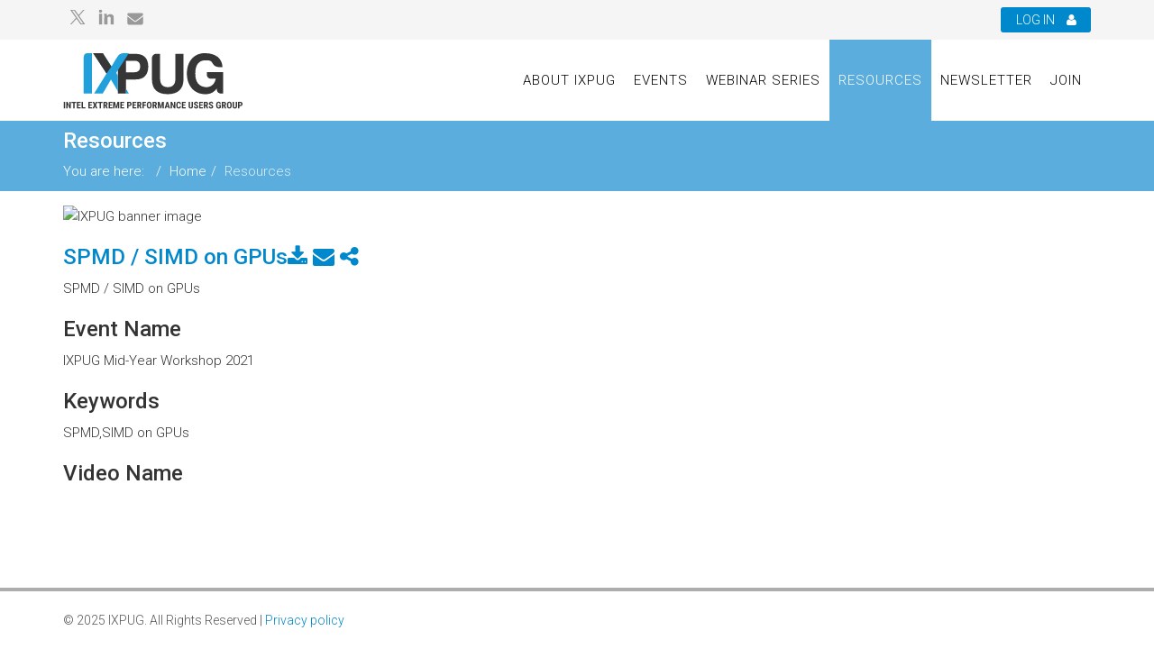

--- FILE ---
content_type: text/html; charset=utf-8
request_url: https://www.ixpug.org/resources/spmd-simd-on-gpus
body_size: 7734
content:
<!DOCTYPE html>
<html xmlns="http://www.w3.org/1999/xhtml" xml:lang="en-gb" lang="en-gb" dir="ltr">
<head>
	<!-- Google Tag Manager -->
	<script>(function(w,d,s,l,i){w[l]=w[l]||[];w[l].push({'gtm.start':
	new Date().getTime(),event:'gtm.js'});var f=d.getElementsByTagName(s)[0],
	j=d.createElement(s),dl=l!='dataLayer'?'&l='+l:'';j.async=true;j.src=
	'https://www.googletagmanager.com/gtm.js?id='+i+dl;f.parentNode.insertBefore(j,f);
	})(window,document,'script','dataLayer','GTM-TKTKT48');</script>
	<!-- End Google Tag Manager -->
    <meta http-equiv="X-UA-Compatible" content="IE=edge">
    <meta name="viewport" content="width=device-width, initial-scale=1">
    	    <base href="https://www.ixpug.org/resources/spmd-simd-on-gpus" />
	<meta http-equiv="content-type" content="text/html; charset=utf-8" />
	<meta name="keywords" content="IXPUG Resources - SPMD / SIMD on GPUs presented at IXPUG Mid-Year Workshop 2021 by Dr. Patrick Steinbrecher, Application Engineer, HPC Group, Intel Corporation. CPU; GPU; Kokkos; HotQCD" />
	<meta name="description" content="IXPUG Resources - SPMD
SIMD
CPU
GPU
Kokkos
HotQCD
Memory Layouts
OpenMP compile-time options
Stencil Operator
Multiple Right-hand Sides" />
	<meta name="generator" content="Joomla! - Open Source Content Management" />
	<title>IXPUG Resources - SPMD / SIMD on GPUs, Patrick Steinbrecher, IXPUG Mid-Year Workshop '21 | IXPUG</title>
	<link href="/templates/at_law/images/favicon.ico" rel="shortcut icon" type="image/vnd.microsoft.icon" />
	<link href="/media/system/css/modal.css?6aa0360b728a20aa4b533b5ef1e4b4b1" rel="stylesheet" type="text/css" />
	<link href="//fonts.googleapis.com/css?family=Roboto:300,500,regular&amp;greek-ext,latin" rel="stylesheet" type="text/css" />
	<link href="https://d29tbxcbtlbljy.cloudfront.net/ixpug/css/sppagebuilder.css" rel="stylesheet" type="text/css" />
	<link href="https://d29tbxcbtlbljy.cloudfront.net/ixpug/css/settings.css" rel="stylesheet" type="text/css" />
	<link href="https://d29tbxcbtlbljy.cloudfront.net/ixpug/css/dynamic-captions.css" rel="stylesheet" type="text/css" />
	<link href="https://d29tbxcbtlbljy.cloudfront.net/ixpug/css/static-captions.css" rel="stylesheet" type="text/css" />
	<link href="https://d29tbxcbtlbljy.cloudfront.net/ixpug/css/bootstrap.min.css" rel="stylesheet" type="text/css" />
	<link href="https://d29tbxcbtlbljy.cloudfront.net/ixpug/css/default.css" rel="stylesheet" type="text/css" />
	<link href="https://d29tbxcbtlbljy.cloudfront.net/ixpug/css/bootstrap-select.css" rel="stylesheet" type="text/css" />
	<link href="https://d29tbxcbtlbljy.cloudfront.net/ixpug/css/presetcloud.css" rel="stylesheet" type="text/css" class="preset" />
	<style type="text/css">
body{font-family:Roboto, sans-serif; font-weight:300; }h1{font-family:Roboto, sans-serif; font-weight:500; }h2{font-family:Roboto, sans-serif; font-weight:500; }h3{font-family:Roboto, sans-serif; font-weight:500; }h4{font-family:Roboto, sans-serif; font-weight:normal; }h5{font-family:Roboto, sans-serif; font-weight:normal; }h6{font-family:Roboto, sans-serif; font-weight:normal; }.template-options{position:fixed;top:130px;right:-240px;width:240px;background:#fff;-webkit-transition:right 400ms;transition:right 400ms;}.template-options.opened{right:0;box-shadow:0 0 5px rgba(0,0,0,0.2);-webkit-box-shadow:0 0 5px rgba(0,0,0,0.2);}.option-section{padding-bottom:20px;margin-bottom:20px;border-bottom:1px solid #f1f1f1;}.option-section:last-child{padding-bottom:0;margin-bottom:0;border-bottom:0;}.option-section h4{color:#333;margin:0 0 10px;font-size:14px;line-height:14px;font-weight:600;text-transform:uppercase;letter-spacing:1px;}.option-section .checkbox{margin-bottom:0;}.options-inner{position:relative;padding:20px;}.helix3-toggler{position:absolute;top:0;left:-48px;display:inline-block;background:#fff;width:48px;height:48px;line-height:48px;text-align:center;font-size:24px;color:#000;box-shadow:0 0 5px rgba(0,0,0,0.2);-webkit-box-shadow:0 0 5px rgba(0,0,0,0.2);}.helix3-toggler:hover{color:#000;}.helix3-presets,.helix3-bg-images{list-style:none;padding:0;margin:-5px;}.helix3-presets li,.helix3-bg-images li{display:block;float:left;margin:5px;}.helix3-presets li a,.helix3-bg-images li a{display:block;width:42px;height:42px;border-radius:2px;float:left;}.helix3-bg-images li a img{width:100%;}.helix3-bg-images li.active a{border:3px solid #22b8f0;}.helix3-presets li.active a{-webkit-box-shadow:0 0 0 3px rgba(0,0,0,.2) inset;box-shadow:0 0 0 3px rgba(0,0,0,.2) inset;}
.tp-caption a{font-size:16px!important;}
.tp-caption.small_light_white, .small_light_white{color:#fff;font-family:Roboto!important;}
#sp-top-bar{ background-color:#f5f5f5;color:#999999; }
	</style>
	<script type="application/json" class="joomla-script-options new">{"csrf.token":"0e2a503a49d8a8c19576a3b550565478","system.paths":{"root":"","base":""}}</script>
	<script src="/media/system/js/mootools-core.js?6aa0360b728a20aa4b533b5ef1e4b4b1" type="text/javascript"></script>
	<script src="/media/system/js/core.js?6aa0360b728a20aa4b533b5ef1e4b4b1" type="text/javascript"></script>
	<script src="/media/system/js/mootools-more.js?6aa0360b728a20aa4b533b5ef1e4b4b1" type="text/javascript"></script>
	<script src="/media/system/js/modal.js?6aa0360b728a20aa4b533b5ef1e4b4b1" type="text/javascript"></script>
	<script src="/media/jui/js/jquery.min.js?6aa0360b728a20aa4b533b5ef1e4b4b1" type="text/javascript"></script>
	<script src="/media/jui/js/jquery-noconflict.js?6aa0360b728a20aa4b533b5ef1e4b4b1" type="text/javascript"></script>
	<script src="/media/jui/js/jquery-migrate.min.js?6aa0360b728a20aa4b533b5ef1e4b4b1" type="text/javascript"></script>
	<script type="text/javascript">

		jQuery(function($) {
			SqueezeBox.initialize({});
			initSqueezeBox();
			$(document).on('subform-row-add', initSqueezeBox);

			function initSqueezeBox(event, container)
			{
				SqueezeBox.assign($(container || document).find('a.modal').get(), {
					parse: 'rel'
				});
			}
		});

		window.jModalClose = function () {
			SqueezeBox.close();
		};

		// Add extra modal close functionality for tinyMCE-based editors
		document.onreadystatechange = function () {
			if (document.readyState == 'interactive' && typeof tinyMCE != 'undefined' && tinyMCE)
			{
				if (typeof window.jModalClose_no_tinyMCE === 'undefined')
				{
					window.jModalClose_no_tinyMCE = typeof(jModalClose) == 'function'  ?  jModalClose  :  false;

					jModalClose = function () {
						if (window.jModalClose_no_tinyMCE) window.jModalClose_no_tinyMCE.apply(this, arguments);
						tinyMCE.activeEditor.windowManager.close();
					};
				}

				if (typeof window.SqueezeBoxClose_no_tinyMCE === 'undefined')
				{
					if (typeof(SqueezeBox) == 'undefined')  SqueezeBox = {};
					window.SqueezeBoxClose_no_tinyMCE = typeof(SqueezeBox.close) == 'function'  ?  SqueezeBox.close  :  false;

					SqueezeBox.close = function () {
						if (window.SqueezeBoxClose_no_tinyMCE)  window.SqueezeBoxClose_no_tinyMCE.apply(this, arguments);
						tinyMCE.activeEditor.windowManager.close();
					};
				}
			}
		};
		var at_law_template = "lt_law";
var lt_stable_template_uri = "http://demo.agethemes.com/at-law/templates/at_law";

jQuery(function($){$('.helix3-toggler').on('click',function(event){event.preventDefault();$(this).parent().parent().toggleClass('opened');});var presets=$('.helix3-presets').find('li');presets.each(function(){$(this).find('a').on('click',function(event){event.preventDefault();var currentPreset=$(this).parent().data('preset');presets.removeClass('active');$(this).parent().addClass('active');$('.sp-default-logo').removeAttr('src').attr('src',lt_stable_template_uri+'/images/presets/preset'+ currentPreset+'/logo.png');$('.sp-retina-logo').removeAttr('src').attr('src',lt_stable_template_uri+'/images/presets/preset'+ currentPreset+'/logo@2x.png');$('.preset').removeAttr('href').attr('href',lt_stable_template_uri+'/css/presets/preset'+ currentPreset+'.css');$.removeCookie(lt_stable_template+'_preset');$.cookie(lt_stable_template+'_preset','preset'+ currentPreset,{expires:1});});});$('#helix3-boxed').on('change',function(){if($(this).is(':checked')){$('body').addClass('layout-boxed');}else{$('body').removeClass('layout-boxed');}});$('.helix3-bg-images li').on('click',function(event){event.preventDefault();var $this=$(this);if($('#helix3-boxed').is(':checked')){$('body').removeAttr('style').css({'background':'url('+ $this.data('bg')+') no-repeat 50% 50%','background-attachment':'fixed','background-size':'cover'});$('.helix3-bg-images li').removeClass('active');$this.addClass('active');}else{alert('This option required Select Boxed Layout');}});$('#helix3-boxed').on('change',function(){if($(this).is(':checked')){$('body').addClass('layout-boxed');}else{$('body').removeClass('layout-boxed').removeAttr('style');$('.helix3-bg-images li').removeClass('active');}});});
jQuery(function($){ initTooltips(); $("body").on("subform-row-add", initTooltips); function initTooltips (event, container) { container = container || document;$(container).find(".hasTooltip").tooltip({"html": true,"container": "body"});} });
	</script>

   
    <link href="/templates/at_law/css/template.css?362169797" rel="stylesheet" type="text/css" />
<script src="/media/com_uniterevolution2/assets/rs-plugin/js/jquery.themepunch.tools.min.js" defer></script>
<script src="/media/com_uniterevolution2/assets/rs-plugin/js/jquery.themepunch.revolution.min.js" defer></script>
<script src="/components/com_sppagebuilder/assets/js/sppagebuilder.js" defer></script>

<script src="https://s3.us-east-2.amazonaws.com/ixpug/js/bootstrap.min.js" type="text/javascript" defer></script>
<script src="https://s3.us-east-2.amazonaws.com/ixpug/js/jquery.cookie.js" type="text/javascript" defer></script>
<script src="https://s3.us-east-2.amazonaws.com/ixpug/js/jquery.sticky.js" type="text/javascript" defer></script>
<script src="https://s3.us-east-2.amazonaws.com/ixpug/js/main.js?673808885" type="text/javascript" defer></script>
<script src="https://s3.us-east-2.amazonaws.com/ixpug/js/jquery.counterup.min.js" type="text/javascript" defer></script>
<script src="https://s3.us-east-2.amazonaws.com/ixpug/js/waypoints.min.js" type="text/javascript" defer></script>
<script src="https://s3.us-east-2.amazonaws.com/ixpug/js/jquery.easing.1.3.min.js" type="text/javascript" defer></script>
<script src="https://s3.us-east-2.amazonaws.com/ixpug/js/jquery.mixitup.min.js" type="text/javascript" defer></script>
<script src="https://s3.us-east-2.amazonaws.com/ixpug/js/jquery.stellar.min.js" type="text/javascript" defer></script>
<script src="https://s3.us-east-2.amazonaws.com/ixpug/js/bootstrap-select.js" type="text/javascript" defer></script>
		<style>#sp-header #sp-logo{width:25%;}#sp-header #sp-menu{width:75%;}.sp-megamenu-parent .sp-menu-item:first-child a{display:none;}.tp-dottedoverlay{opacity:0.8;}.news-content{margin-left:27%;}</style>



<script>
  (function(i,s,o,g,r,a,m){i['GoogleAnalyticsObject']=r;i[r]=i[r]||function(){
  (i[r].q=i[r].q||[]).push(arguments)},i[r].l=1*new Date();a=s.createElement(o),
  m=s.getElementsByTagName(o)[0];a.async=1;a.src=g;m.parentNode.insertBefore(a,m)
  })(window,document,'script','//www.google-analytics.com/analytics.js','ga');

  ga('create', 'UA-65011181-1', 'auto');
  ga('send', 'pageview');

</script>
<!-- Universal Google Analytics Plugin by PB Web Development -->


</head>
<body class="site com-solutionlibrary view-solutionlibrary layout-solutionlibrarydetail no-task itemid-722 en-gb ltr  sticky-header layout-fluid">
<!-- Google Tag Manager (noscript) -->
<noscript><iframe title="IXPUG" src="https://www.googletagmanager.com/ns.html?id=GTM-TKTKT48"
height="0" width="0" style="display:none;visibility:hidden"></iframe></noscript>
<!-- End Google Tag Manager (noscript) -->
    <div class="body-innerwrapper">
               
        <section id="sp-top-bar"><div class="container"><div class="row"><div id="sp-top1" class="col-sm-4 col-md-4"><div class="sp-column "><ul class="social-icons"><li><a   target="_blank" href="https://twitter.com/IXPUG1"><svg width="20" height="20" viewBox="0 0 80 80" fill="none" xmlns="http://www.w3.org/2000/svg" class="svg-icons-new">
<mask id="mask0_3792_469" style="mask-type:luminance" maskUnits="userSpaceOnUse" x="7" y="7" width="67" height="66">
<path d="M74 7H7V72.0857H74V7Z" fill="white"/>
</mask>
<g mask="url(#mask0_3792_469)">
<path d="M47.3047 34.336L71.9062 7H65.625L44.4781 30.4309L27.9375 7H7L32.7532 43.448L7 72.0857H13.2812L35.5797 47.3531L53.0625 72.0857H74L47.3047 34.336ZM16.3172 11.339H24.6922L64.5781 67.7467H56.2031L16.3172 11.339Z" fill="currentColor"/>
</g>
</svg></a></li><li><a   target="_blank" href="https://www.linkedin.com/groups/4722265/""><svg width="20" height="20" class="svg-icons-new" viewBox="0 0 80 80" fill="none" xmlns="http://www.w3.org/2000/svg">
<g clip-path="url(#clip0_3787_2897)">
<path fill-rule="evenodd" clip-rule="evenodd" d="M21.0039 13.2599C21.0039 17.2695 17.6451 20.5199 13.5019 20.5199C9.35873 20.5199 6 17.2695 6 13.2599C6 9.25039 9.35873 6 13.5019 6C17.6451 6 21.0039 9.25039 21.0039 13.2599ZM6.24054 73.759H20.7605V25.3594H6.24054V73.759ZM59.4801 73.759H74V46.4277C74 39.889 72.4658 35.2329 69.3827 31.7627C66.319 28.2972 62.3067 26.9179 57.3457 26.9179C50.8215 26.9179 46.0637 30.1994 43.0872 35.0393H42.787L41.9013 25.3594H30.4404C30.634 30.1994 30.4404 73.759 30.4404 73.759H44.9602V43.4511C46.1606 39.6905 48.5515 37.8126 52.3218 37.8126C57.0795 37.8126 59.4801 41.1667 59.4801 47.9039V73.759Z" fill="currentColor"/>
</g>
<defs>
<clipPath id="clip0_3787_2897">
<rect width="68" height="68" fill="white" transform="translate(6 6)"/>
</clipPath>
</defs>
</svg></a></li><li><a  style="top: 2px; position: relative; display: block;" target="_blank" href="mailto:info@ixpug.org"><svg width="20" height="20" viewBox="0 0 80 80" fill="none" xmlns="http://www.w3.org/2000/svg"  class="svg-icons-new">
<path d="M11.5625 13.75C7.93945 13.75 5 16.6895 5 20.3125C5 22.377 5.9707 24.3184 7.625 25.5625L37.375 47.875C38.9336 49.0371 41.0664 49.0371 42.625 47.875L72.375 25.5625C74.0293 24.3184 75 22.377 75 20.3125C75 16.6895 72.0605 13.75 68.4375 13.75H11.5625ZM5 29.0625V57.5C5 62.3262 8.92383 66.25 13.75 66.25H66.25C71.0762 66.25 75 62.3262 75 57.5V29.0625L45.25 51.375C42.1328 53.7129 37.8672 53.7129 34.75 51.375L5 29.0625Z" fill="currentColor"/>
</svg></a></li></ul></div></div><div id="sp-top2" class="col-sm-4 col-md-4"><div class="sp-column "></div></div><div id="sp-top3" class="col-sm-4 col-md-4"><div class="sp-column "><div class="sp-module  Lheader"><div class="sp-module-content"><script src='https://www.ixpug.org/templates/at_law/js/jquery.validate.js'></script>
<ul>
	<li class="dropdown  pull-right">
		<span data-toggle="dropdown" class="dropdown-toggle">
		Log In		<i class="fa fa-user" aria-hidden="true"></i></span>
		<ul class="dropdown-menu">
			<li>
<!--				<form action="" method="post" id="login-form" autocomplete="off">-->
                            <form method="post" id="login-form" autocomplete="off">
										<div class="userdata">
						<div id="form-login-username" class="control-group">
							<div class="controls">
								<div class="form-group">
									<div class="createAcnt">
															<li>
									<a target="_blank" href="/join">
									Create an account</a>
								</li>
																</div>
																	<div class="input-group">
										<input id="modlgn-username" type="text" name="username" class="form-control" tabindex="0" size="18" placeholder="Username" />
										<span class="input-group-addon">
											<span class="fa fa-user hasTooltip" title="Username"></span>
										</span>
									</div>
									<label for="modlgn-username" class="error" style="display:none">Please enter your email address</label>
																</div>
							</div>
						</div>
						<div id="form-login-password" class="control-group">
							<div class="controls">
								<div class="form-group">
																			<div class="input-group">
											<input id="modlgn-passwd" type="password" name="password" class="form-control" tabindex="0" size="18" placeholder="Password" />
											<span class="input-group-addon">
												<span class="fa fa-lock hasTooltip" title="Password"></span>
											</span>							
										</div>
										<label for="modlgn-passwd" class="error" style="display:none">Please enter your password</label>
																	</div>
							</div>
						</div>
												<div class="controls">
							<div id="form-login-submit" class="control-group col-sm-6 pull-left">
								<div class="controls row">
									<button type="submit" tabindex="0" name="Submit" class="bttn btn btn-primary">Log in</button>
								</div>
							</div>
														<div id="form-login-remember" class="control-group checkbox col-sm-6 pull-left">
								<label for="modlgn-remember" class="control-label">
									<input id="modlgn-remember" type="checkbox" name="remember" class="inputbox" value="yes"/>
									Remember Me								</label>	
							</div>
										
						</div>
													<ul class="unstyled">
							<li class="fstList">Forgot <a class="sp1" href="/login?view=remind"><span>Username</span></a> or <a class="sp2" href="/set-password"><span>Password?</span></a></li>
							<li><a href="/./unsubscribe" target="_blank"><span>Unsubscribe</span></a></li>
							</ul>
							<!--
							<ul class="unstyled">
															<li>
									<a href="/login?view=remind">
									Forgot Username?</a>
								</li>
								<li>
									<a href="/set-password">
									Forgot Password?</a>
								</li>
							</ul>
						-->
													<input type="hidden" name="option" value="com_users" />
						<input type="hidden" name="task" value="user.login" />
						<input type="hidden" name="return" value="L2Rhc2hib2FyZA==" />
						<input type="hidden" name="0e2a503a49d8a8c19576a3b550565478" value="1" />					</div>
									</form>
			</li>
		</ul>
	</li>
</ul>
</div></div></div></div></div></div></section><header id="sp-header"><div class="container"><div class="row"><div id="sp-logo" class="col-xs-8 col-sm-2 col-md-2"><div class="sp-column "><a title="IXPUG" class="logo" href="/"><img class="sp-default-logo hidden-xs" src="/images/logo.png" alt="IXPUG"><img class="sp-retina-logo hidden-xs" src="/images/logo.png" alt="IXPUG" width="180" height="68"><img class="sp-default-logo visible-xs" src="/images/logo.png" alt="IXPUG"></a></div></div><div id="sp-menu" class="col-xs-4 col-sm-10 col-md-10"><div class="sp-column ">			<div class='sp-megamenu-wrapper'>
				<a id="offcanvas-toggler" class="visible-xs" href="#"><i class="fa fa-bars" aria-hidden="true"></i></a>
				<ul class="sp-megamenu-parent menu-fade hidden-xs"><li class="sp-menu-item"><a  href="/" >Home</a></li><li class="sp-menu-item"><a  href="/about-ixpug" >About IXPUG</a></li><li class="sp-menu-item"><a  href="/events" >Events</a></li><li class="sp-menu-item"><a  href="/webinar-series" >Webinar Series</a></li><li class="sp-menu-item current-item active"><a  href="/resources" >Resources</a></li><li class="sp-menu-item"><a  href="/newsletter" target="_blank" >Newsletter</a></li><li class="sp-menu-item"><a  href="/join" >Join</a></li></ul>			</div>
		</div></div></div></div></header><section id="sp-page-title"><div class="row"><div id="sp-title" class="col-sm-12 col-md-12"><div class="sp-column "><div class="sp-page-title"><div class="container"><h1>Resources</h1>
<ol class="breadcrumb">
	<li class="span">You are here: &#160;</li><li><a href="/" class="pathway">Home</a></li><li class="active">Resources</li></ol>
</div></div></div></div></div></section><section id="sp-main-body"><div class="container"><div class="row"><div id="sp-component" class="col-sm-12 col-md-12"><div class="sp-column "><div id="system-message-container">
	</div>
<script type="text/javascript" src="//s7.addthis.com/js/300/addthis_widget.js#pubid=ra-5ac20a677027b93d"></script>
    
<script>var siteURL = 'https://www.ixpug.org/';</script>
<link rel="stylesheet" href="/components/com_solutionlibrary/assets/css/solutionlibrary.css?v=3" type="text/css" />   
<img src="/components/com_solutionlibrary/assets/images/detailPageBanner.jpg?v=1" alt="IXPUG banner image" />

<div class="detailMain">
    <div class="detailBox">
        <h3>
            <div class="pull-left"><a href="https://www.ixpug.org/resources/download/spmd-simd-on-gpus"  download rel="spmd-simd-on-gpus"  onclick="ga('send','event','Resources - Detail Page : PDF Downloads','SPMD / SIMD on GPUs','https://www.ixpug.org/resources/spmd-simd-on-gpus')" title="SPMD / SIMD on GPUs">SPMD / SIMD on GPUs</a></div>
		<div class="doc_actions resources_downloadBtn text-right pull-left">
			<a href="https://www.ixpug.org/resources/download/spmd-simd-on-gpus"  download rel="spmd-simd-on-gpus"  onclick="ga('send','event','Resources - Detail Page : PDF Downloads','SPMD / SIMD on GPUs','https://www.ixpug.org/resources/spmd-simd-on-gpus')" title="Download"><span class="fa fa-download"></span></a>
			<a  class="addthis_button_email at300b" addthis:url="http://bit.ly/3qgAPLd" addthis:title="SPMD / SIMD on GPUs" target="_blank" title="Email" href="#"><span class="fa fa-envelope"></span></a>
			<a class="addthis_button_compact at300m" addthis:url="http://bit.ly/3qgAPLd" addthis:title="SPMD / SIMD on GPUs" title="Share" href="#"><span class="fa fa-share-alt"></span></a>
		</div>
        <div class="clearfix"></div>
		</h3>
        <p>SPMD / SIMD on GPUs</p>
    </div>
    <div class="detailBox">
        <h3>Event Name</h3>
                <p> IXPUG Mid-Year Workshop 2021</p>
    </div>
    <div class="detailBox">
        <h3>Keywords</h3>
        <p>SPMD,SIMD on GPUs</p>
    </div>
    <div class="detailBox">
        <h3>Video Name</h3>
        <p>
            <a onclick="ga('send', 'event', 'Hits on Video Links', 'SPMD / SIMD on GPUs:', '');" href="/" target="_blank"></a>        </p>
    </div>
</div>
<script>
    function copyLink() {
    var textBox = document.getElementById("copylinkval");
    textBox.select();
    document.execCommand("copy");
    }
</script>
</div></div></div></div></section><footer id="sp-footer"><div class="container"><div class="row"><div id="sp-footer1" class="col-sm-12 col-md-12"><div class="sp-column "><span class="sp-copyright">&copy; 2025 IXPUG. All Rights Reserved | <a href="/privacy" title="Privacy policy">Privacy policy</a></span></div></div></div></div></footer>
        <div class="offcanvas-menu">
            <a href="#" class="close-offcanvas"><i class="fa fa-remove" aria-hidden="true"></i></a>
            <div class="offcanvas-inner">
                 
                                    <div class="sp-module "><div class="sp-module-content"><ul class="nav menu mod-list">
<li class="item-437 default"><a href="/" >Home</a></li><li class="item-554"><a href="/about-ixpug" >About IXPUG</a></li><li class="item-553 parent"><a href="/events" >Events</a></li><li class="item-597"><a href="/webinar-series" >Webinar Series</a></li><li class="item-722 current active"><a href="/resources" >Resources</a></li><li class="item-604"><a href="/newsletter" target="_blank" rel="noopener noreferrer">Newsletter</a></li><li class="item-556"><a href="/join" >Join</a></li><li class="item-565 parent"><a href="/dashboard" >Dashboard</a></li></ul>
</div></div>
                            </div>
        </div>
    </div>
    <!--div class="template-options">
	<div class="options-inner">
		<a class="helix3-toggler" href="#">
			<i class="fa fa-cog fa-spin"></i>
		</a>
		<div class="option-section">
			<h4>Layout Type</h4>			
			<div class="checkbox">
				<label><input type="checkbox" id="helix3-boxed">Enable Boxed Layout</label>
			</div>
		</div>
		<div class="option-section">
			<h4>Presets Color</h4>
			<ul class="helix3-presets clearfix">
										<li data-preset="1" class="helix3-preset1 active">
							<a href="#" style="background-color: #5AADDD"></a>
						</li>
											<li data-preset="2" class="helix3-preset2">
							<a href="#" style="background-color: #0072bc"></a>
						</li>
											<li data-preset="3" class="helix3-preset3">
							<a href="#" style="background-color: #37b878"></a>
						</li>
											<li data-preset="4" class="helix3-preset4">
							<a href="#" style="background-color: #f26522"></a>
						</li>
								</ul>
		</div>

		<div class="option-section">
			<h4>Background Image</h4>
			<ul class="helix3-bg-images clearfix">
				<li data-bg="http://demo2.ltheme.com/joomla/lt-law/templates/lt_stable/images/backgrounds/1.jpg">
					<a href="#"><img alt="" src="http://demo2.ltheme.com/joomla/lt-stable/templates/lt_stable/images/backgrounds/1.jpg" class="img-responsive"></a>
				</li>
				<li data-bg="http://demo2.ltheme.com/joomla/lt-stable/templates/lt_stable/images/backgrounds/2.jpg">
					<a href="#"><img alt="" src="http://demo2.ltheme.com/joomla/lt-stable/templates/lt_stable/images/backgrounds/2.jpg" class="img-responsive"></a>
				</li>
				<li data-bg="http://demo2.ltheme.com/joomla/lt-stable/templates/lt_stable/images/backgrounds/3.jpg">
					<a href="#"><img alt="" src="http://demo2.ltheme.com/joomla/lt-stable/templates/lt_stable/images/backgrounds/3.jpg" class="img-responsive"></a>
				</li>
				<li data-bg="http://demo2.ltheme.com/joomla/lt-stable/templates/lt_stable/images/backgrounds/4.jpg">
					<a href="#"><img alt="" src="http://demo2.ltheme.com/joomla/lt-stable/templates/lt_stable/images/backgrounds/4.jpg" class="img-responsive"></a>
				</li>
			</ul>
		</div>
	</div>
</div-->
    
<script>
    jQuery().ready(function(){
        jQuery('.discuss-post-login,.discuss-user-reply').hide();
        jQuery(document).on('click','a.ed-navbar__btn-ask,a[href="#respond"],a.ed-forums-cat-header__btn',function(e){ 
            jQuery('ul li.dropdown span.dropdown-toggle').trigger('click');
                e.preventDefault();
                jQuery('html,body').animate({ scrollTop: 0 }, 'slow');
                return false;
        })
    });
</script>
<link href="/templates/at_law/css/font-awesome.min.css" rel="stylesheet" type="text/css" />
</body>
</html>


--- FILE ---
content_type: text/css
request_url: https://d29tbxcbtlbljy.cloudfront.net/ixpug/css/sppagebuilder.css
body_size: 53587
content:
#sp-page-builder .page-content .sppb-section{margin-top:30px;z-index:1}#sp-page-builder .page-content .sppb-section:first-child{margin-top:0}#sp-page-builder .sppb-section-title{margin-bottom:50px}#sp-page-builder .sppb-section-title .sppb-title-heading{margin-top:0;font-size:36px;line-height:36px;margin-bottom:15px;border:0}#sp-page-builder .sppb-section-title .sppb-title-subheading{font-size:16px;line-height:24px;margin-top:0;margin-bottom:0}#sp-page-builder .sppb-section-title.sppb-text-center .sppb-title-subheading{display:inline-block;max-width:80%}.sppb-addon-cta .sppb-cta-title{margin-top:0;font-size:36px;line-height:36px;margin-bottom:15px;border:0}.sppb-addon-cta .sppb-cta-subtitle{font-size:24px;line-height:24px;margin-top:0;margin-bottom:0}.sppb-addon-cta .sppb-cta-text{margin-top:15px;margin-bottom:0}@media screen and (min-width:768px){.sppb-addon-cta .sppb-row{display:table-row;height:100%}.sppb-addon-cta .sppb-row>div{display:table-cell;vertical-align:middle;float:none}}.sppb-addon-facebook-likebox *{max-width:100%!important}.sppb-gallery{list-style:none;padding:0;margin:0}.sppb-gallery li{display:inline-block;float:left;padding:0;-webkit-box-sizing:border-box;-moz-box-sizing:border-box;box-sizing:border-box}.sppb-gallery li a{display:block}.sppb-addon-persion .sppb-addon-content>div{margin-top:15px}.sppb-addon-persion .sppb-addon-content>div:first-child{margin-top:0}.sppb-addon-persion .sppb-person-information>span{display:block}.sppb-addon-persion .sppb-person-information>span.sppb-person-name{font-size:16px;font-weight:700}.sppb-addon-persion .sppb-person-information>span.sppb-person-designation{font-size:12px;color:#888}.sppb-addon-persion .sppb-person-social{list-style:none;display:block;padding:0;margin:0 -8px}.sppb-addon-persion .sppb-person-social>li{display:inline-block;margin:0 8px}.sppb-addon-persion .sppb-person-social>li>a{display:block;font-size:16px;line-height:16px;color:#999}.sppb-addon-persion .sppb-person-social>li>a:hover{color:#666}.sppb-pricing-box{border:1px solid #e5e5e5;padding:20px}.sppb-pricing-box.sppb-pricing-featured{border-color:#7fba00;background-color:#7fba00;color:#fff}.sppb-pricing-box .sppb-pricing-header .sppb-pricing-title{margin-top:0;padding:0;font-size:18px;font-weight:700;text-transform:uppercase;margin-bottom:20px}.sppb-pricing-box .sppb-pricing-header>span.sppb-pricing-price{font-size:24px;line-height:24px}.sppb-pricing-box .sppb-pricing-header>span.sppb-pricing-duration{font-size:16px;line-height:16px}.sppb-pricing-box .sppb-pricing-features{padding:20px 0}.sppb-pricing-box .sppb-pricing-features>ul{list-style:none;padding:0;margin:0}.sppb-pricing-box .sppb-pricing-features>ul>li{display:block;padding:5px 0}.sppb-addon-animated-number .sppb-addon-content{display:inline-block}.sppb-addon-animated-number .sppb-addon-content .sppb-animated-number-title{margin-top:10px}.sppb-addon-animated-number.sppb-hasbg .sppb-addon-content{padding:20px}.sppb-flickr-gallery{list-style:none;padding:0;margin:-5px}.sppb-flickr-gallery:after,.sppb-flickr-gallery:before{content:" ";display:table}.sppb-flickr-gallery:after{clear:both}.sppb-flickr-gallery:after,.sppb-flickr-gallery:before{content:" ";display:table}.sppb-flickr-gallery:after{clear:both}.sppb-flickr-gallery li{display:block;float:left;margin:5px}.sppb-flickr-gallery li a{display:block}.sppb-flickr-gallery li a>img{width:64px;height:64px}.sppb-pie-chart{position:relative;display:inline-block}.sppb-pie-chart canvas{position:absolute;top:0;left:0}.sppb-pie-chart .sppb-chart-percent{font-size:24px}.sppb-pie-chart .sppb-chart-icon,.sppb-pie-chart .sppb-chart-percent{width:100%;height:100%;display:table}.sppb-pie-chart .sppb-chart-icon span,.sppb-pie-chart .sppb-chart-percent span{display:table-cell;vertical-align:middle}.sppb-addon-image-content{position:relative}.sppb-addon-image-content .sppb-image-holder{position:absolute;top:0;width:50%;height:100%;background-position:50%;background-size:cover}.sppb-addon-image-content.aligment-left .sppb-image-holder{left:0}.sppb-addon-image-content.aligment-left .sppb-content-holder{padding:120px 0 120px 50px}.sppb-addon-image-content.aligment-right .sppb-image-holder{right:0}.sppb-addon-image-content.aligment-right .sppb-content-holder{padding:120px 50px 120px 0}@media (max-width:768px){.sppb-addon-image-content .sppb-image-holder{position:inherit;width:100%!important;height:300px}}*{-webkit-box-sizing:border-box;-moz-box-sizing:border-box;box-sizing:border-box}:after,:before{-webkit-box-sizing:border-box;-moz-box-sizing:border-box;box-sizing:border-box}button,input,select,textarea{font-family:inherit;font-size:inherit;line-height:inherit}img{vertical-align:middle}.sppb-carousel-inner>.sppb-item>a>img,.sppb-carousel-inner>.sppb-item>img,.sppb-img-responsive{display:block;max-width:100%;height:auto}.sppb-img-rounded{border-radius:6px}.sppb-img-thumbnail{padding:4px;line-height:1.42857143;background-color:#fff;border:1px solid #ddd;border-radius:4px;-webkit-transition:all .2s ease-in-out;-o-transition:all .2s ease-in-out;transition:all .2s ease-in-out;display:inline-block;max-width:100%;height:auto}.sppb-img-circle{border-radius:50%}hr{margin-top:20px;margin-bottom:20px;border:0;border-top:1px solid #eee}.sppb-lead{margin-bottom:20px;font-size:16px;font-weight:300;line-height:1.4}@media (min-width:768px){.sppb-lead{font-size:21px}}.sppb-text-left{text-align:left}.sppb-text-right{text-align:right}.sppb-text-center{text-align:center}.sppb-text-center .sppb-img-responsive{display:inline-block}.sppb-text-justify{text-align:justify}.sppb-text-nowrap{white-space:nowrap}.sppb-text-lowercase{text-transform:lowercase}.sppb-text-uppercase{text-transform:uppercase}.sppb-text-capitalize{text-transform:capitalize}.sppb-text-muted{color:#777}.sppb-text-primary{color:#428bca}a.sppb-text-primary:hover{color:#3071a9}.sppb-text-success{color:#3c763d}a.sppb-text-success:hover{color:#2b542c}.sppb-text-info{color:#31708f}a.sppb-text-info:hover{color:#245269}.sppb-text-warning{color:#8a6d3b}a.sppb-text-warning:hover{color:#66512c}.sppb-text-danger{color:#a94442}a.sppb-text-danger:hover{color:#843534}.sppb-blockquote{padding:10px 20px;margin:0 0 20px;font-size:17.5px;border-left:5px solid #eee}.sppb-blockquote ol:last-child,.sppb-blockquote p:last-child,.sppb-blockquote ul:last-child{margin-bottom:0}.sppb-blockquote .small,.sppb-blockquote footer,.sppb-blockquote small{display:block;font-size:80%;line-height:1.42857143;color:#777}.sppb-blockquote .small:before,.sppb-blockquote footer:before,.sppb-blockquote small:before{content:'\2014 \00A0'}.sppb-blockquote.pull-right{padding-right:15px;padding-left:0;border-right:5px solid #eee;border-left:0;text-align:right}.sppb-blockquote.pull-right .small:before,.sppb-blockquote.pull-right footer:before,.sppb-blockquote.pull-right small:before{content:''}.sppb-blockquote.pull-right .small:after,.sppb-blockquote.pull-right footer:after,.sppb-blockquote.pull-right small:after{content:'\00A0 \2014'}.sppb-blockquote:after,.sppb-blockquote:before{content:""}.sppb-address{margin-bottom:20px;font-style:normal;line-height:1.42857143}.sppb-addon-blocknumber .sppb-blocknumber-number{display:inline-block;text-align:center}.sppb-addon-blocknumber .sppb-media-body.sppb-text-center{margin-top:15px}.sppb-addon-blocknumber .sppb-media-body h1,.sppb-addon-blocknumber .sppb-media-body h2,.sppb-addon-blocknumber .sppb-media-body h3,.sppb-addon-blocknumber .sppb-media-body h4,.sppb-addon-blocknumber .sppb-media-body h5,.sppb-addon-blocknumber .sppb-media-body h6{margin-top:0}.sppb-dropcap:first-letter{color:#666;display:block;float:left;font-size:50px;line-height:40px;padding:4px 8px 0 0}.sppb-code,.sppb-pre{font-family:Menlo,Monaco,Consolas,"Courier New",monospace}.sppb-code{padding:2px 4px;font-size:90%;color:#c7254e;background-color:#f9f2f4;border-radius:4px}.sppb-pre{display:block;padding:9.5px;margin:0 0 10px;font-size:13px;line-height:1.42857143;word-break:break-all;word-wrap:break-word;color:#333;background-color:#f5f5f5;border:1px solid #ccc;border-radius:4px}.sppb-pre .sppb-code{padding:0;font-size:inherit;color:inherit;white-space:pre-wrap;background-color:transparent;border-radius:0}.pre-scrollable{max-height:340px;overflow-y:scroll}.sppb-container{margin-right:auto;margin-left:auto;padding-left:15px;padding-right:15px}@media (min-width:768px){.sppb-container{width:750px}}@media (min-width:992px){.sppb-container{width:970px}}@media (min-width:1200px){.sppb-container{width:1170px}}.sppb-container-fluid{margin-right:auto;margin-left:auto;padding-left:15px;padding-right:15px}.sppb-row{margin-left:-15px;margin-right:-15px}.sppb-col-lg-1,.sppb-col-lg-10,.sppb-col-lg-11,.sppb-col-lg-12,.sppb-col-lg-2,.sppb-col-lg-3,.sppb-col-lg-4,.sppb-col-lg-5,.sppb-col-lg-6,.sppb-col-lg-7,.sppb-col-lg-8,.sppb-col-lg-9,.sppb-col-md-1,.sppb-col-md-10,.sppb-col-md-11,.sppb-col-md-12,.sppb-col-md-2,.sppb-col-md-3,.sppb-col-md-4,.sppb-col-md-5,.sppb-col-md-6,.sppb-col-md-7,.sppb-col-md-8,.sppb-col-md-9,.sppb-col-sm-1,.sppb-col-sm-10,.sppb-col-sm-11,.sppb-col-sm-12,.sppb-col-sm-2,.sppb-col-sm-3,.sppb-col-sm-4,.sppb-col-sm-5,.sppb-col-sm-6,.sppb-col-sm-7,.sppb-col-sm-8,.sppb-col-sm-9,.sppb-col-xs-1,.sppb-col-xs-10,.sppb-col-xs-11,.sppb-col-xs-12,.sppb-col-xs-2,.sppb-col-xs-3,.sppb-col-xs-4,.sppb-col-xs-5,.sppb-col-xs-6,.sppb-col-xs-7,.sppb-col-xs-8,.sppb-col-xs-9{position:relative;min-height:1px;padding-left:15px;padding-right:15px}.sppb-col-xs-1,.sppb-col-xs-10,.sppb-col-xs-11,.sppb-col-xs-12,.sppb-col-xs-2,.sppb-col-xs-3,.sppb-col-xs-4,.sppb-col-xs-5,.sppb-col-xs-6,.sppb-col-xs-7,.sppb-col-xs-8,.sppb-col-xs-9{float:left}.sppb-col-xs-12{width:100%}.sppb-col-xs-11{width:91.66666667%}.sppb-col-xs-10{width:83.33333333%}.sppb-col-xs-9{width:75%}.sppb-col-xs-8{width:66.66666667%}.sppb-col-xs-7{width:58.33333333%}.sppb-col-xs-6{width:50%}.sppb-col-xs-5{width:41.66666667%}.sppb-col-xs-4{width:33.33333333%}.sppb-col-xs-3{width:25%}.sppb-col-xs-2{width:16.66666667%}.sppb-col-xs-1{width:8.33333333%}.sppb-col-xs-pull-12{right:100%}.sppb-col-xs-pull-11{right:91.66666667%}.sppb-col-xs-pull-10{right:83.33333333%}.sppb-col-xs-pull-9{right:75%}.sppb-col-xs-pull-8{right:66.66666667%}.sppb-col-xs-pull-7{right:58.33333333%}.sppb-col-xs-pull-6{right:50%}.sppb-col-xs-pull-5{right:41.66666667%}.sppb-col-xs-pull-4{right:33.33333333%}.sppb-col-xs-pull-3{right:25%}.sppb-col-xs-pull-2{right:16.66666667%}.sppb-col-xs-pull-1{right:8.33333333%}.sppb-col-xs-pull-0{right:auto}.sppb-col-xs-push-12{left:100%}.sppb-col-xs-push-11{left:91.66666667%}.sppb-col-xs-push-10{left:83.33333333%}.sppb-col-xs-push-9{left:75%}.sppb-col-xs-push-8{left:66.66666667%}.sppb-col-xs-push-7{left:58.33333333%}.sppb-col-xs-push-6{left:50%}.sppb-col-xs-push-5{left:41.66666667%}.sppb-col-xs-push-4{left:33.33333333%}.sppb-col-xs-push-3{left:25%}.sppb-col-xs-push-2{left:16.66666667%}.sppb-col-xs-push-1{left:8.33333333%}.sppb-col-xs-push-0{left:auto}.sppb-col-xs-offset-12{margin-left:100%}.sppb-col-xs-offset-11{margin-left:91.66666667%}.sppb-col-xs-offset-10{margin-left:83.33333333%}.sppb-col-xs-offset-9{margin-left:75%}.sppb-col-xs-offset-8{margin-left:66.66666667%}.sppb-col-xs-offset-7{margin-left:58.33333333%}.sppb-col-xs-offset-6{margin-left:50%}.sppb-col-xs-offset-5{margin-left:41.66666667%}.sppb-col-xs-offset-4{margin-left:33.33333333%}.sppb-col-xs-offset-3{margin-left:25%}.sppb-col-xs-offset-2{margin-left:16.66666667%}.sppb-col-xs-offset-1{margin-left:8.33333333%}.sppb-col-xs-offset-0{margin-left:0}@media (min-width:768px){.sppb-col-sm-1,.sppb-col-sm-10,.sppb-col-sm-11,.sppb-col-sm-12,.sppb-col-sm-2,.sppb-col-sm-3,.sppb-col-sm-4,.sppb-col-sm-5,.sppb-col-sm-6,.sppb-col-sm-7,.sppb-col-sm-8,.sppb-col-sm-9{float:left}.sppb-col-sm-12{width:100%}.sppb-col-sm-11{width:91.66666667%}.sppb-col-sm-10{width:83.33333333%}.sppb-col-sm-9{width:75%}.sppb-col-sm-8{width:66.66666667%}.sppb-col-sm-7{width:58.33333333%}.sppb-col-sm-6{width:50%}.sppb-col-sm-5{width:41.66666667%}.sppb-col-sm-4{width:33.33333333%}.sppb-col-sm-3{width:25%}.sppb-col-sm-2{width:16.66666667%}.sppb-col-sm-1{width:8.33333333%}.sppb-col-sm-pull-12{right:100%}.sppb-col-sm-pull-11{right:91.66666667%}.sppb-col-sm-pull-10{right:83.33333333%}.sppb-col-sm-pull-9{right:75%}.sppb-col-sm-pull-8{right:66.66666667%}.sppb-col-sm-pull-7{right:58.33333333%}.sppb-col-sm-pull-6{right:50%}.sppb-col-sm-pull-5{right:41.66666667%}.sppb-col-sm-pull-4{right:33.33333333%}.sppb-col-sm-pull-3{right:25%}.sppb-col-sm-pull-2{right:16.66666667%}.sppb-col-sm-pull-1{right:8.33333333%}.sppb-col-sm-pull-0{right:auto}.sppb-col-sm-push-12{left:100%}.sppb-col-sm-push-11{left:91.66666667%}.sppb-col-sm-push-10{left:83.33333333%}.sppb-col-sm-push-9{left:75%}.sppb-col-sm-push-8{left:66.66666667%}.sppb-col-sm-push-7{left:58.33333333%}.sppb-col-sm-push-6{left:50%}.sppb-col-sm-push-5{left:41.66666667%}.sppb-col-sm-push-4{left:33.33333333%}.sppb-col-sm-push-3{left:25%}.sppb-col-sm-push-2{left:16.66666667%}.sppb-col-sm-push-1{left:8.33333333%}.sppb-col-sm-push-0{left:auto}.sppb-col-sm-offset-12{margin-left:100%}.sppb-col-sm-offset-11{margin-left:91.66666667%}.sppb-col-sm-offset-10{margin-left:83.33333333%}.sppb-col-sm-offset-9{margin-left:75%}.sppb-col-sm-offset-8{margin-left:66.66666667%}.sppb-col-sm-offset-7{margin-left:58.33333333%}.sppb-col-sm-offset-6{margin-left:50%}.sppb-col-sm-offset-5{margin-left:41.66666667%}.sppb-col-sm-offset-4{margin-left:33.33333333%}.sppb-col-sm-offset-3{margin-left:25%}.sppb-col-sm-offset-2{margin-left:16.66666667%}.sppb-col-sm-offset-1{margin-left:8.33333333%}.sppb-col-sm-offset-0{margin-left:0}}@media (min-width:992px){.sppb-col-md-1,.sppb-col-md-10,.sppb-col-md-11,.sppb-col-md-12,.sppb-col-md-2,.sppb-col-md-3,.sppb-col-md-4,.sppb-col-md-5,.sppb-col-md-6,.sppb-col-md-7,.sppb-col-md-8,.sppb-col-md-9{float:left}.sppb-col-md-12{width:100%}.sppb-col-md-11{width:91.66666667%}.sppb-col-md-10{width:83.33333333%}.sppb-col-md-9{width:75%}.sppb-col-md-8{width:66.66666667%}.sppb-col-md-7{width:58.33333333%}.sppb-col-md-6{width:50%}.sppb-col-md-5{width:41.66666667%}.sppb-col-md-4{width:33.33333333%}.sppb-col-md-3{width:25%}.sppb-col-md-2{width:16.66666667%}.sppb-col-md-1{width:8.33333333%}.sppb-col-md-pull-12{right:100%}.sppb-col-md-pull-11{right:91.66666667%}.sppb-col-md-pull-10{right:83.33333333%}.sppb-col-md-pull-9{right:75%}.sppb-col-md-pull-8{right:66.66666667%}.sppb-col-md-pull-7{right:58.33333333%}.sppb-col-md-pull-6{right:50%}.sppb-col-md-pull-5{right:41.66666667%}.sppb-col-md-pull-4{right:33.33333333%}.sppb-col-md-pull-3{right:25%}.sppb-col-md-pull-2{right:16.66666667%}.sppb-col-md-pull-1{right:8.33333333%}.sppb-col-md-pull-0{right:auto}.sppb-col-md-push-12{left:100%}.sppb-col-md-push-11{left:91.66666667%}.sppb-col-md-push-10{left:83.33333333%}.sppb-col-md-push-9{left:75%}.sppb-col-md-push-8{left:66.66666667%}.sppb-col-md-push-7{left:58.33333333%}.sppb-col-md-push-6{left:50%}.sppb-col-md-push-5{left:41.66666667%}.sppb-col-md-push-4{left:33.33333333%}.sppb-col-md-push-3{left:25%}.sppb-col-md-push-2{left:16.66666667%}.sppb-col-md-push-1{left:8.33333333%}.sppb-col-md-push-0{left:auto}.sppb-col-md-offset-12{margin-left:100%}.sppb-col-md-offset-11{margin-left:91.66666667%}.sppb-col-md-offset-10{margin-left:83.33333333%}.sppb-col-md-offset-9{margin-left:75%}.sppb-col-md-offset-8{margin-left:66.66666667%}.sppb-col-md-offset-7{margin-left:58.33333333%}.sppb-col-md-offset-6{margin-left:50%}.sppb-col-md-offset-5{margin-left:41.66666667%}.sppb-col-md-offset-4{margin-left:33.33333333%}.sppb-col-md-offset-3{margin-left:25%}.sppb-col-md-offset-2{margin-left:16.66666667%}.sppb-col-md-offset-1{margin-left:8.33333333%}.sppb-col-md-offset-0{margin-left:0}}@media (min-width:1200px){.sppb-col-lg-1,.sppb-col-lg-10,.sppb-col-lg-11,.sppb-col-lg-12,.sppb-col-lg-2,.sppb-col-lg-3,.sppb-col-lg-4,.sppb-col-lg-5,.sppb-col-lg-6,.sppb-col-lg-7,.sppb-col-lg-8,.sppb-col-lg-9{float:left}.sppb-col-lg-12{width:100%}.sppb-col-lg-11{width:91.66666667%}.sppb-col-lg-10{width:83.33333333%}.sppb-col-lg-9{width:75%}.sppb-col-lg-8{width:66.66666667%}.sppb-col-lg-7{width:58.33333333%}.sppb-col-lg-6{width:50%}.sppb-col-lg-5{width:41.66666667%}.sppb-col-lg-4{width:33.33333333%}.sppb-col-lg-3{width:25%}.sppb-col-lg-2{width:16.66666667%}.sppb-col-lg-1{width:8.33333333%}.sppb-col-lg-pull-12{right:100%}.sppb-col-lg-pull-11{right:91.66666667%}.sppb-col-lg-pull-10{right:83.33333333%}.sppb-col-lg-pull-9{right:75%}.sppb-col-lg-pull-8{right:66.66666667%}.sppb-col-lg-pull-7{right:58.33333333%}.sppb-col-lg-pull-6{right:50%}.sppb-col-lg-pull-5{right:41.66666667%}.sppb-col-lg-pull-4{right:33.33333333%}.sppb-col-lg-pull-3{right:25%}.sppb-col-lg-pull-2{right:16.66666667%}.sppb-col-lg-pull-1{right:8.33333333%}.sppb-col-lg-pull-0{right:auto}.sppb-col-lg-push-12{left:100%}.sppb-col-lg-push-11{left:91.66666667%}.sppb-col-lg-push-10{left:83.33333333%}.sppb-col-lg-push-9{left:75%}.sppb-col-lg-push-8{left:66.66666667%}.sppb-col-lg-push-7{left:58.33333333%}.sppb-col-lg-push-6{left:50%}.sppb-col-lg-push-5{left:41.66666667%}.sppb-col-lg-push-4{left:33.33333333%}.sppb-col-lg-push-3{left:25%}.sppb-col-lg-push-2{left:16.66666667%}.sppb-col-lg-push-1{left:8.33333333%}.sppb-col-lg-push-0{left:auto}.sppb-col-lg-offset-12{margin-left:100%}.sppb-col-lg-offset-11{margin-left:91.66666667%}.sppb-col-lg-offset-10{margin-left:83.33333333%}.sppb-col-lg-offset-9{margin-left:75%}.sppb-col-lg-offset-8{margin-left:66.66666667%}.sppb-col-lg-offset-7{margin-left:58.33333333%}.sppb-col-lg-offset-6{margin-left:50%}.sppb-col-lg-offset-5{margin-left:41.66666667%}.sppb-col-lg-offset-4{margin-left:33.33333333%}.sppb-col-lg-offset-3{margin-left:25%}.sppb-col-lg-offset-2{margin-left:16.66666667%}.sppb-col-lg-offset-1{margin-left:8.33333333%}.sppb-col-lg-offset-0{margin-left:0}}.sppb-btn{display:inline-block;margin-bottom:0;font-weight:400;text-align:center;vertical-align:middle;cursor:pointer;background-image:none;border:1px solid transparent;white-space:nowrap;padding:6px 12px;font-size:14px;line-height:1.42857143;border-radius:4px;-webkit-user-select:none;-moz-user-select:none;-ms-user-select:none;user-select:none}.sppb-btn.active:focus,.sppb-btn:active:focus,.sppb-btn:focus{outline:thin dotted;outline:5px auto -webkit-focus-ring-color;outline-offset:-2px}.sppb-btn:focus,.sppb-btn:hover{color:#333;text-decoration:none}.sppb-btn.active,.sppb-btn:active{outline:0;background-image:none;-webkit-box-shadow:inset 0 3px 5px rgba(0,0,0,.125);box-shadow:inset 0 3px 5px rgba(0,0,0,.125)}.sppb-btn.disabled,.sppb-btn[disabled],fieldset[disabled] .sppb-btn{cursor:not-allowed;pointer-events:none;opacity:.65;-webkit-box-shadow:none;box-shadow:none}.sppb-btn-default{color:#333;background-color:#fff;border-color:#ccc}.open>.dropdown-toggle.sppb-btn-default,.sppb-btn-default.active,.sppb-btn-default:active,.sppb-btn-default:focus,.sppb-btn-default:hover{color:#333;background-color:#e6e6e6;border-color:#adadad}.open>.dropdown-toggle.sppb-btn-default,.sppb-btn-default.active,.sppb-btn-default:active{background-image:none}.sppb-btn-default.disabled,.sppb-btn-default.disabled.active,.sppb-btn-default.disabled:active,.sppb-btn-default.disabled:focus,.sppb-btn-default.disabled:hover,.sppb-btn-default[disabled],.sppb-btn-default[disabled].active,.sppb-btn-default[disabled]:active,.sppb-btn-default[disabled]:focus,.sppb-btn-default[disabled]:hover,fieldset[disabled] .sppb-btn-default,fieldset[disabled] .sppb-btn-default.active,fieldset[disabled] .sppb-btn-default:active,fieldset[disabled] .sppb-btn-default:focus,fieldset[disabled] .sppb-btn-default:hover{background-color:#fff;border-color:#ccc}.sppb-btn-default .badge{color:#fff;background-color:#333}.sppb-btn-primary{color:#fff;background-color:#428bca;border-color:#357ebd}.open>.dropdown-toggle.sppb-btn-primary,.sppb-btn-primary.active,.sppb-btn-primary:active,.sppb-btn-primary:focus,.sppb-btn-primary:hover{color:#fff;background-color:#3071a9;border-color:#285e8e}.open>.dropdown-toggle.sppb-btn-primary,.sppb-btn-primary.active,.sppb-btn-primary:active{background-image:none}.sppb-btn-primary.disabled,.sppb-btn-primary.disabled.active,.sppb-btn-primary.disabled:active,.sppb-btn-primary.disabled:focus,.sppb-btn-primary.disabled:hover,.sppb-btn-primary[disabled],.sppb-btn-primary[disabled].active,.sppb-btn-primary[disabled]:active,.sppb-btn-primary[disabled]:focus,.sppb-btn-primary[disabled]:hover,fieldset[disabled] .sppb-btn-primary,fieldset[disabled] .sppb-btn-primary.active,fieldset[disabled] .sppb-btn-primary:active,fieldset[disabled] .sppb-btn-primary:focus,fieldset[disabled] .sppb-btn-primary:hover{background-color:#428bca;border-color:#357ebd}.sppb-btn-primary .badge{color:#428bca;background-color:#fff}.sppb-btn-success{color:#fff;background-color:#5cb85c;border-color:#4cae4c}.open>.dropdown-toggle.sppb-btn-success,.sppb-btn-success.active,.sppb-btn-success:active,.sppb-btn-success:focus,.sppb-btn-success:hover{color:#fff;background-color:#449d44;border-color:#398439}.open>.dropdown-toggle.sppb-btn-success,.sppb-btn-success.active,.sppb-btn-success:active{background-image:none}.sppb-btn-success.disabled,.sppb-btn-success.disabled.active,.sppb-btn-success.disabled:active,.sppb-btn-success.disabled:focus,.sppb-btn-success.disabled:hover,.sppb-btn-success[disabled],.sppb-btn-success[disabled].active,.sppb-btn-success[disabled]:active,.sppb-btn-success[disabled]:focus,.sppb-btn-success[disabled]:hover,fieldset[disabled] .sppb-btn-success,fieldset[disabled] .sppb-btn-success.active,fieldset[disabled] .sppb-btn-success:active,fieldset[disabled] .sppb-btn-success:focus,fieldset[disabled] .sppb-btn-success:hover{background-color:#5cb85c;border-color:#4cae4c}.sppb-btn-success .badge{color:#5cb85c;background-color:#fff}.sppb-btn-info{color:#fff;background-color:#5bc0de;border-color:#46b8da}.open>.dropdown-toggle.sppb-btn-info,.sppb-btn-info.active,.sppb-btn-info:active,.sppb-btn-info:focus,.sppb-btn-info:hover{color:#fff;background-color:#31b0d5;border-color:#269abc}.open>.dropdown-toggle.sppb-btn-info,.sppb-btn-info.active,.sppb-btn-info:active{background-image:none}.sppb-btn-info.disabled,.sppb-btn-info.disabled.active,.sppb-btn-info.disabled:active,.sppb-btn-info.disabled:focus,.sppb-btn-info.disabled:hover,.sppb-btn-info[disabled],.sppb-btn-info[disabled].active,.sppb-btn-info[disabled]:active,.sppb-btn-info[disabled]:focus,.sppb-btn-info[disabled]:hover,fieldset[disabled] .sppb-btn-info,fieldset[disabled] .sppb-btn-info.active,fieldset[disabled] .sppb-btn-info:active,fieldset[disabled] .sppb-btn-info:focus,fieldset[disabled] .sppb-btn-info:hover{background-color:#5bc0de;border-color:#46b8da}.sppb-btn-info .badge{color:#5bc0de;background-color:#fff}.sppb-btn-warning{color:#fff;background-color:#f0ad4e;border-color:#eea236}.open>.dropdown-toggle.sppb-btn-warning,.sppb-btn-warning.active,.sppb-btn-warning:active,.sppb-btn-warning:focus,.sppb-btn-warning:hover{color:#fff;background-color:#ec971f;border-color:#d58512}.open>.dropdown-toggle.sppb-btn-warning,.sppb-btn-warning.active,.sppb-btn-warning:active{background-image:none}.sppb-btn-warning.disabled,.sppb-btn-warning.disabled.active,.sppb-btn-warning.disabled:active,.sppb-btn-warning.disabled:focus,.sppb-btn-warning.disabled:hover,.sppb-btn-warning[disabled],.sppb-btn-warning[disabled].active,.sppb-btn-warning[disabled]:active,.sppb-btn-warning[disabled]:focus,.sppb-btn-warning[disabled]:hover,fieldset[disabled] .sppb-btn-warning,fieldset[disabled] .sppb-btn-warning.active,fieldset[disabled] .sppb-btn-warning:active,fieldset[disabled] .sppb-btn-warning:focus,fieldset[disabled] .sppb-btn-warning:hover{background-color:#f0ad4e;border-color:#eea236}.sppb-btn-warning .badge{color:#f0ad4e;background-color:#fff}.sppb-btn-danger{color:#fff;background-color:#d9534f;border-color:#d43f3a}.open>.dropdown-toggle.sppb-btn-danger,.sppb-btn-danger.active,.sppb-btn-danger:active,.sppb-btn-danger:focus,.sppb-btn-danger:hover{color:#fff;background-color:#c9302c;border-color:#ac2925}.open>.dropdown-toggle.sppb-btn-danger,.sppb-btn-danger.active,.sppb-btn-danger:active{background-image:none}.sppb-btn-danger.disabled,.sppb-btn-danger.disabled.active,.sppb-btn-danger.disabled:active,.sppb-btn-danger.disabled:focus,.sppb-btn-danger.disabled:hover,.sppb-btn-danger[disabled],.sppb-btn-danger[disabled].active,.sppb-btn-danger[disabled]:active,.sppb-btn-danger[disabled]:focus,.sppb-btn-danger[disabled]:hover,fieldset[disabled] .sppb-btn-danger,fieldset[disabled] .sppb-btn-danger.active,fieldset[disabled] .sppb-btn-danger:active,fieldset[disabled] .sppb-btn-danger:focus,fieldset[disabled] .sppb-btn-danger:hover{background-color:#d9534f;border-color:#d43f3a}.sppb-btn-danger .badge{color:#d9534f;background-color:#fff}.sppb-btn-link{color:#428bca;font-weight:400;cursor:pointer;border-radius:0}.sppb-btn-link,.sppb-btn-link:active,.sppb-btn-link[disabled],fieldset[disabled] .sppb-btn-link{background-color:transparent;-webkit-box-shadow:none;box-shadow:none}.sppb-btn-link,.sppb-btn-link:active,.sppb-btn-link:focus,.sppb-btn-link:hover{border-color:transparent}.sppb-btn-link:focus,.sppb-btn-link:hover{color:#2a6496;text-decoration:underline;background-color:transparent}.sppb-btn-link[disabled]:focus,.sppb-btn-link[disabled]:hover,fieldset[disabled] .sppb-btn-link:focus,fieldset[disabled] .sppb-btn-link:hover{color:#777;text-decoration:none}.sppb-btn-lg{padding:10px 16px;font-size:18px;line-height:1.33;border-radius:6px}.sppb-btn-sm{padding:5px 10px;font-size:12px;line-height:1.5;border-radius:3px}.sppb-btn-xs{padding:1px 5px;font-size:12px;line-height:1.5;border-radius:3px}.sppb-btn-block{display:block;width:100%}.sppb-btn-block+.sppb-btn-block{margin-top:5px}input[type=button].sppb-btn-block,input[type=reset].sppb-btn-block,input[type=submit].sppb-btn-block{width:100%}.sppb-fade{opacity:0;-webkit-transition:opacity .15s linear;-o-transition:opacity .15s linear;transition:opacity .15s linear}.sppb-fade.in{opacity:1}.sppb-collapse{display:none}.sppb-collapse.in{display:block}tr.sppb-collapse.in{display:table-row}tbody.sppb-collapse.in{display:table-row-group}.sppb-collapsing{position:relative;height:0;overflow:hidden;-webkit-transition:height .35s ease;-o-transition:height .35s ease;transition:height .35s ease}.sppb-label{display:inline;padding:.2em .6em .3em;font-size:75%;font-weight:700;line-height:1;color:#fff;text-align:center;white-space:nowrap;vertical-align:baseline;border-radius:.25em}a.sppb-label:focus,a.sppb-label:hover{color:#fff;text-decoration:none;cursor:pointer}.sppb-label:empty{display:none}.sppb-btn .sppb-label{position:relative;top:-1px}.sppb-label-default{background-color:#777}.sppb-label-default[href]:focus,.sppb-label-default[href]:hover{background-color:#5e5e5e}.sppb-label-primary{background-color:#428bca}.sppb-label-primary[href]:focus,.sppb-label-primary[href]:hover{background-color:#3071a9}.sppb-label-success{background-color:#5cb85c}.sppb-label-success[href]:focus,.sppb-label-success[href]:hover{background-color:#449d44}.sppb-label-info{background-color:#5bc0de}.sppb-label-info[href]:focus,.sppb-label-info[href]:hover{background-color:#31b0d5}.sppb-label-warning{background-color:#f0ad4e}.sppb-label-warning[href]:focus,.sppb-label-warning[href]:hover{background-color:#ec971f}.sppb-label-danger{background-color:#d9534f}.sppb-label-danger[href]:focus,.sppb-label-danger[href]:hover{background-color:#c9302c}.sppb-thumbnail{display:block;padding:4px;margin-bottom:20px;line-height:1.42857143;background-color:#fff;border:1px solid #ddd;border-radius:4px;-webkit-transition:all .2s ease-in-out;-o-transition:all .2s ease-in-out;transition:all .2s ease-in-out}.sppb-thumbnail a>img,.sppb-thumbnail>img{margin-left:auto;margin-right:auto}a.sppb-thumbnail.active,a.sppb-thumbnail:focus,a.sppb-thumbnail:hover{border-color:#428bca}.sppb-thumbnail .sppb-caption{padding:9px;color:#333}.sppb-alert{padding:15px;margin-bottom:20px;border:1px solid transparent;border-radius:4px}.sppb-alert h4{margin-top:0;color:inherit}.sppb-alert .sppb-alert-link{font-weight:700}.sppb-alert>p,.sppb-alert>ul{margin-bottom:0}.sppb-alert>p+p{margin-top:5px}.sppb-alert-dismissable,.sppb-alert-dismissible{padding-right:35px}.sppb-alert-dismissable .sppb-close,.sppb-alert-dismissible .sppb-close{position:relative;top:-2px;right:-21px;color:inherit}.sppb-alert-success{background-color:#dff0d8;border-color:#d6e9c6;color:#3c763d}.sppb-alert-success hr{border-top-color:#c9e2b3}.sppb-alert-success .alert-link{color:#2b542c}.sppb-alert-info{background-color:#d9edf7;border-color:#bce8f1;color:#31708f}.sppb-alert-info hr{border-top-color:#a6e1ec}.sppb-alert-info .alert-link{color:#245269}.sppb-alert-warning{background-color:#fcf8e3;border-color:#faebcc;color:#8a6d3b}.sppb-alert-warning hr{border-top-color:#f7e1b5}.sppb-alert-warning .alert-link{color:#66512c}.sppb-alert-danger{background-color:#f2dede;border-color:#ebccd1;color:#a94442}.sppb-alert-danger hr{border-top-color:#e4b9c0}.sppb-alert-danger .alert-link{color:#843534}@-webkit-keyframes progress-bar-stripes{from{background-position:40px 0}to{background-position:0 0}}@keyframes progress-bar-stripes{from{background-position:40px 0}to{background-position:0 0}}.sppb-progress{overflow:hidden;height:20px;margin-bottom:20px;background-color:#f5f5f5;border-radius:4px;-webkit-box-shadow:inset 0 1px 2px rgba(0,0,0,.1);box-shadow:inset 0 1px 2px rgba(0,0,0,.1)}.sppb-progress-bar{float:left;width:0%;height:100%;font-size:12px;line-height:20px;color:#fff;text-align:center;background-color:#428bca;-webkit-box-shadow:inset 0 -1px 0 rgba(0,0,0,.15);box-shadow:inset 0 -1px 0 rgba(0,0,0,.15);-webkit-transition:width 1s;-o-transition:width 1s;transition:width 1s;overflow:hidden}.sppb-progress-bar-striped,.sppb-progress-striped .sppb-progress-bar{background-image:-webkit-linear-gradient(45deg,rgba(255,255,255,.15) 25%,transparent 25%,transparent 50%,rgba(255,255,255,.15) 50%,rgba(255,255,255,.15) 75%,transparent 75%,transparent);background-image:-o-linear-gradient(45deg,rgba(255,255,255,.15) 25%,transparent 25%,transparent 50%,rgba(255,255,255,.15) 50%,rgba(255,255,255,.15) 75%,transparent 75%,transparent);background-image:linear-gradient(45deg,rgba(255,255,255,.15) 25%,transparent 25%,transparent 50%,rgba(255,255,255,.15) 50%,rgba(255,255,255,.15) 75%,transparent 75%,transparent);background-size:40px 40px}.sppb-progress-bar.active,.sppb-progress.active .sppb-progress-bar{-webkit-animation:progress-bar-stripes 2s linear infinite;-o-animation:progress-bar-stripes 2s linear infinite;animation:progress-bar-stripes 2s linear infinite}.sppb-progress-bar[aria-valuenow="1"],.sppb-progress-bar[aria-valuenow="2"]{min-width:30px}.sppb-progress-bar[aria-valuenow="0"]{color:#777;min-width:30px;background-color:transparent;background-image:none;box-shadow:none}.sppb-progress-bar-success{background-color:#5cb85c}.progress-striped .sppb-progress-bar-success{background-image:-webkit-linear-gradient(45deg,rgba(255,255,255,.15) 25%,transparent 25%,transparent 50%,rgba(255,255,255,.15) 50%,rgba(255,255,255,.15) 75%,transparent 75%,transparent);background-image:-o-linear-gradient(45deg,rgba(255,255,255,.15) 25%,transparent 25%,transparent 50%,rgba(255,255,255,.15) 50%,rgba(255,255,255,.15) 75%,transparent 75%,transparent);background-image:linear-gradient(45deg,rgba(255,255,255,.15) 25%,transparent 25%,transparent 50%,rgba(255,255,255,.15) 50%,rgba(255,255,255,.15) 75%,transparent 75%,transparent)}.sppb-progress-bar-info{background-color:#5bc0de}.progress-striped .sppb-progress-bar-info{background-image:-webkit-linear-gradient(45deg,rgba(255,255,255,.15) 25%,transparent 25%,transparent 50%,rgba(255,255,255,.15) 50%,rgba(255,255,255,.15) 75%,transparent 75%,transparent);background-image:-o-linear-gradient(45deg,rgba(255,255,255,.15) 25%,transparent 25%,transparent 50%,rgba(255,255,255,.15) 50%,rgba(255,255,255,.15) 75%,transparent 75%,transparent);background-image:linear-gradient(45deg,rgba(255,255,255,.15) 25%,transparent 25%,transparent 50%,rgba(255,255,255,.15) 50%,rgba(255,255,255,.15) 75%,transparent 75%,transparent)}.sppb-progress-bar-warning{background-color:#f0ad4e}.progress-striped .sppb-progress-bar-warning{background-image:-webkit-linear-gradient(45deg,rgba(255,255,255,.15) 25%,transparent 25%,transparent 50%,rgba(255,255,255,.15) 50%,rgba(255,255,255,.15) 75%,transparent 75%,transparent);background-image:-o-linear-gradient(45deg,rgba(255,255,255,.15) 25%,transparent 25%,transparent 50%,rgba(255,255,255,.15) 50%,rgba(255,255,255,.15) 75%,transparent 75%,transparent);background-image:linear-gradient(45deg,rgba(255,255,255,.15) 25%,transparent 25%,transparent 50%,rgba(255,255,255,.15) 50%,rgba(255,255,255,.15) 75%,transparent 75%,transparent)}.sppb-progress-bar-danger{background-color:#d9534f}.progress-striped .sppb-progress-bar-danger{background-image:-webkit-linear-gradient(45deg,rgba(255,255,255,.15) 25%,transparent 25%,transparent 50%,rgba(255,255,255,.15) 50%,rgba(255,255,255,.15) 75%,transparent 75%,transparent);background-image:-o-linear-gradient(45deg,rgba(255,255,255,.15) 25%,transparent 25%,transparent 50%,rgba(255,255,255,.15) 50%,rgba(255,255,255,.15) 75%,transparent 75%,transparent);background-image:linear-gradient(45deg,rgba(255,255,255,.15) 25%,transparent 25%,transparent 50%,rgba(255,255,255,.15) 50%,rgba(255,255,255,.15) 75%,transparent 75%,transparent)}.sppb-media,.sppb-media-body{overflow:hidden;zoom:1}.sppb-media,.sppb-media .sppb-media{margin-top:15px}.sppb-media:first-child{margin-top:0}.sppb-media-object{display:block}.sppb-media-heading{margin:0 0 5px}.sppb-media>.pull-left{margin-right:15px}.sppb-media>.pull-right{margin-left:15px}.sppb-media-list{padding-left:0;list-style:none}.sppb-panel{margin-bottom:20px;background-color:#fff;border:1px solid transparent;border-radius:4px;-webkit-box-shadow:0 1px 1px rgba(0,0,0,.05);box-shadow:0 1px 1px rgba(0,0,0,.05)}.sppb-panel-body{padding:15px}.sppb-panel-heading{padding:10px 15px;border-bottom:1px solid transparent;border-top-right-radius:3px;border-top-left-radius:3px;cursor:pointer}.sppb-panel-title{margin-top:0;margin-bottom:0;font-size:16px;color:inherit}.sppb-panel-title>a{color:inherit}.sppb-panel-footer{padding:10px 15px;background-color:#f5f5f5;border-top:1px solid #ddd;border-bottom-right-radius:3px;border-bottom-left-radius:3px}.sppb-panel-group{margin-bottom:20px}.sppb-panel-group .sppb-panel{margin-bottom:0;border-radius:4px}.sppb-panel-group .sppb-panel+.sppb-panel{margin-top:5px}.sppb-panel-group .sppb-panel-heading{border-bottom:0}.sppb-panel-group .sppb-panel-heading+.sppb-panel-collapse>.sppb-panel-body{border-top:1px solid #ddd}.sppb-panel-group .sppb-panel-footer{border-top:0}.sppb-panel-group .sppb-panel-footer+.sppb-panel-collapse .sppb-panel-body{border-bottom:1px solid #ddd}.sppb-panel-default{border-color:#ddd}.sppb-panel-default>.sppb-panel-heading{color:#333;background-color:#f5f5f5;border-color:#ddd}.sppb-panel-default>.sppb-panel-heading+.sppb-panel-collapse>.sppb-panel-body{border-top-color:#ddd}.sppb-panel-default>.sppb-panel-footer+.sppb-panel-collapse>.sppb-panel-body{border-bottom-color:#ddd}.sppb-panel-primary{border-color:#428bca}.sppb-panel-primary>.sppb-panel-heading{color:#fff;background-color:#428bca;border-color:#428bca}.sppb-panel-primary>.sppb-panel-heading+.sppb-panel-collapse>.sppb-panel-body{border-top-color:#428bca}.sppb-panel-primary>.sppb-panel-footer+.sppb-panel-collapse>.sppb-panel-body{border-bottom-color:#428bca}.sppb-panel-success{border-color:#d6e9c6}.sppb-panel-success>.sppb-panel-heading{color:#3c763d;background-color:#dff0d8;border-color:#d6e9c6}.sppb-panel-success>.sppb-panel-heading+.sppb-panel-collapse>.sppb-panel-body{border-top-color:#d6e9c6}.sppb-panel-success>.sppb-panel-footer+.sppb-panel-collapse>.sppb-panel-body{border-bottom-color:#d6e9c6}.sppb-panel-info{border-color:#bce8f1}.sppb-panel-info>.sppb-panel-heading{color:#31708f;background-color:#d9edf7;border-color:#bce8f1}.sppb-panel-info>.sppb-panel-heading+.sppb-panel-collapse>.sppb-panel-body{border-top-color:#bce8f1}.sppb-panel-info>.sppb-panel-footer+.sppb-panel-collapse>.sppb-panel-body{border-bottom-color:#bce8f1}.sppb-panel-warning{border-color:#faebcc}.sppb-panel-warning>.sppb-panel-heading{color:#8a6d3b;background-color:#fcf8e3;border-color:#faebcc}.sppb-panel-warning>.sppb-panel-heading+.sppb-panel-collapse>.sppb-panel-body{border-top-color:#faebcc}.sppb-panel-warning>.sppb-panel-footer+.sppb-panel-collapse>.sppb-panel-body{border-bottom-color:#faebcc}.sppb-panel-danger{border-color:#ebccd1}.sppb-panel-danger>.sppb-panel-heading{color:#a94442;background-color:#f2dede;border-color:#ebccd1}.sppb-panel-danger>.sppb-panel-heading+.sppb-panel-collapse>.sppb-panel-body{border-top-color:#ebccd1}.sppb-panel-danger>.sppb-panel-footer+.sppb-panel-collapse>.sppb-panel-body{border-bottom-color:#ebccd1}.sppb-nav{margin:0;padding:0;list-style:none}.sppb-nav>li{position:relative;display:block}.sppb-nav>li>a{position:relative;display:block;padding:10px 15px}.sppb-nav>li>a:focus,.sppb-nav>li>a:hover{text-decoration:none;background-color:#eee}.sppb-nav>li.disabled>a{color:#777}.sppb-nav>li.disabled>a:focus,.sppb-nav>li.disabled>a:hover{color:#777;text-decoration:none;background-color:transparent;cursor:not-allowed}.sppb-nav .open>a,.sppb-nav .open>a:focus,.sppb-nav .open>a:hover{background-color:#eee;border-color:#428bca}.sppb-nav>li>a>img{max-width:none}.sppb-nav-tabs{border-bottom:1px solid #ddd}.sppb-nav-tabs>li{float:left;margin-bottom:-1px}.sppb-nav-tabs>li>a{margin-right:2px;line-height:1.42857143;border:1px solid transparent;border-radius:4px 4px 0 0}.sppb-nav-tabs>li>a:hover{border-color:#eee #eee #ddd}.sppb-nav-tabs>li.active>a,.sppb-nav-tabs>li.active>a:focus,.sppb-nav-tabs>li.active>a:hover{color:#555;background-color:#fff;border:1px solid #ddd;border-bottom-color:transparent;cursor:default}.sppb-nav-tabs.sppb-nav-justified{width:100%;border-bottom:0}.sppb-nav-tabs.sppb-nav-justified>li{float:none}.sppb-nav-tabs.sppb-nav-justified>li>a{text-align:center;margin-bottom:5px}@media (min-width:768px){.sppb-nav-tabs.sppb-nav-justified>li{display:table-cell;width:1%}.sppb-nav-tabs.sppb-nav-justified>li>a{margin-bottom:0}}.sppb-nav-tabs.sppb-nav-justified>li>a{margin-right:0;border-radius:4px}.sppb-nav-tabs.sppb-nav-justified>.active>a,.sppb-nav-tabs.sppb-nav-justified>.active>a:focus,.sppb-nav-tabs.sppb-nav-justified>.active>a:hover{border:1px solid #ddd}@media (min-width:768px){.sppb-nav-tabs.sppb-nav-justified>li>a{border-bottom:1px solid #ddd;border-radius:4px 4px 0 0}.sppb-nav-tabs.sppb-nav-justified>.active>a,.sppb-nav-tabs.sppb-nav-justified>.active>a:focus,.sppb-nav-tabs.sppb-nav-justified>.active>a:hover{border-bottom-color:#fff}}.sppb-nav-pills>li{float:left}.sppb-nav-pills>li>a{border-radius:4px}.sppb-nav-pills>li+li{margin-left:2px}.sppb-nav-pills>li.active>a,.sppb-nav-pills>li.active>a:focus,.sppb-nav-pills>li.active>a:hover{color:#fff;background-color:#428bca}.sppb-nav-stacked>li{float:none}.sppb-nav-stacked>li+li{margin-top:2px;margin-left:0}.sppb-nav-justified{width:100%}.sppb-nav-justified>li{float:none}.sppb-nav-justified>li>a{text-align:center;margin-bottom:5px}@media (min-width:768px){.sppb-nav-justified>li{display:table-cell;width:1%}.sppb-nav-justified>li>a{margin-bottom:0}}.sppb-nav-tabs-justified{border-bottom:0}.sppb-nav-tabs-justified>li>a{margin-right:0;border-radius:4px}.sppb-nav-tabs-justified>.active>a,.sppb-nav-tabs-justified>.active>a:focus,.sppb-nav-tabs-justified>.active>a:hover{border:1px solid #ddd}@media (min-width:768px){.sppb-nav-tabs-justified>li>a{border-bottom:1px solid #ddd;border-radius:4px 4px 0 0}.sppb-nav-tabs-justified>.active>a,.sppb-nav-tabs-justified>.active>a:focus,.sppb-nav-tabs-justified>.active>a:hover{border-bottom-color:#fff}}.sppb-tab-content>.sppb-tab-pane{padding-top:10px;display:none}.sppb-tab-content>.active{display:block}.sppb-embed-responsive{position:relative;display:block;height:0;padding:0;overflow:hidden}.sppb-embed-responsive .sppb-embed-responsive-item,.sppb-embed-responsive embed,.sppb-embed-responsive iframe,.sppb-embed-responsive object{position:absolute;top:0;left:0;bottom:0;height:100%;width:100%;border:0}.sppb-embed-responsive.sppb-embed-responsive-16by9{padding-bottom:56.25%}.sppb-embed-responsive.sppb-embed-responsive-4by3{padding-bottom:75%}.sppb-close{float:right;font-size:21px;font-weight:700;line-height:1;color:#000;text-shadow:0 1px 0 #fff;opacity:.2}.sppb-close:focus,.sppb-close:hover{color:#000;text-decoration:none;cursor:pointer;opacity:.5}button.sppb-close{padding:0;cursor:pointer;background:0 0;border:0;-webkit-appearance:none}.sppb-form-control{display:block;width:100%;height:34px!important;padding:6px 12px;font-size:14px;line-height:1.42857143;color:#555;background-color:#fff;background-image:none;border:1px solid #ccc;border-radius:4px;-webkit-box-shadow:inset 0 1px 1px rgba(0,0,0,.075);box-shadow:inset 0 1px 1px rgba(0,0,0,.075);-webkit-transition:border-color ease-in-out .15s,box-shadow ease-in-out .15s;-o-transition:border-color ease-in-out .15s,box-shadow ease-in-out .15s;transition:border-color ease-in-out .15s,box-shadow ease-in-out .15s}.sppb-form-control:focus{border-color:#66afe9;outline:0;-webkit-box-shadow:inset 0 1px 1px rgba(0,0,0,.075),0 0 8px rgba(102,175,233,.6);box-shadow:inset 0 1px 1px rgba(0,0,0,.075),0 0 8px rgba(102,175,233,.6)}.sppb-form-control::-moz-placeholder{color:#777;opacity:1}.sppb-form-control:-ms-input-placeholder{color:#777}.sppb-form-control::-webkit-input-placeholder{color:#777}.sppb-form-control[disabled],.sppb-form-control[readonly],fieldset[disabled] .sppb-form-control{cursor:not-allowed;background-color:#eee;opacity:1}textarea.sppb-form-control{height:auto!important}.sppb-form-group{margin-bottom:15px}.sppb-modal-open{overflow:hidden}.sppb-modal{display:none;overflow:hidden;position:fixed;top:0;right:0;bottom:0;left:0;z-index:1050;-webkit-overflow-scrolling:touch;outline:0}.sppb-modal.sppb-fade .sppb-modal-dialog{-webkit-transform:translate3d(0,-25%,0);transform:translate3d(0,-25%,0);-webkit-transition:-webkit-transform .3s ease-out;-moz-transition:-moz-transform .3s ease-out;-o-transition:-o-transform .3s ease-out;transition:transform .3s ease-out}.sppb-modal.in .sppb-modal-dialog{-webkit-transform:translate3d(0,0,0);transform:translate3d(0,0,0)}.sppb-modal-open .sppb-modal{overflow-x:hidden;overflow-y:auto}.sppb-modal-dialog{position:relative;width:auto;margin:10px}.sppb-modal-content{position:relative;background-color:#fff;border:1px solid #999;border:1px solid rgba(0,0,0,.2);border-radius:6px;-webkit-box-shadow:0 3px 9px rgba(0,0,0,.5);box-shadow:0 3px 9px rgba(0,0,0,.5);background-clip:padding-box;outline:0}.sppb-modal-backdrop{position:fixed;top:0;right:0;bottom:0;left:0;z-index:1040;background-color:#000}.sppb-modal-backdrop.sppb-fade{opacity:0}.sppb-modal-backdrop.in{opacity:.5}.sppb-modal-header{padding:15px;border-bottom:1px solid #e5e5e5;min-height:16.42857143px}.sppb-modal-header .close{margin-top:-2px}.sppb-modal-title{margin:0;line-height:1.42857143}.sppb-modal-body{position:relative;padding:15px}.sppb-modal-footer{padding:15px;text-align:right;border-top:1px solid #e5e5e5}.sppb-modal-footer .sppb-btn+.sppb-btn{margin-left:5px;margin-bottom:0}.sppb-modal-footer .sppb-btn-block+.sppb-btn-block{margin-left:0}.sppb-modal-scrollbar-measure{position:absolute;top:-9999px;width:50px;height:50px;overflow:scroll}@media (min-width:768px){.sppb-modal-dialog{width:600px;margin:30px auto}.sppb-modal-content{-webkit-box-shadow:0 5px 15px rgba(0,0,0,.5);box-shadow:0 5px 15px rgba(0,0,0,.5)}.sppb-modal-sm{width:300px}}@media (min-width:992px){.sppb-modal-lg{width:900px}}.sppb-popover{position:absolute;top:0;left:0;z-index:1060;display:none;max-width:276px;padding:1px;text-align:left;background-color:#fff;background-clip:padding-box;border:1px solid #ccc;border:1px solid rgba(0,0,0,.2);border-radius:6px;-webkit-box-shadow:0 5px 10px rgba(0,0,0,.2);box-shadow:0 5px 10px rgba(0,0,0,.2);white-space:normal}.sppb-popover.top{margin-top:-10px}.sppb-popover.right{margin-left:10px}.sppb-popover.bottom{margin-top:10px}.sppb-popover.left{margin-left:-10px}.sppb-popover-title{margin:0;padding:8px 14px;font-size:14px;font-weight:400;line-height:18px;background-color:#f7f7f7;border-bottom:1px solid #ebebeb;border-radius:5px 5px 0 0}.sppb-popover-content{padding:9px 14px}.sppb-popover>.arrow,.sppb-popover>.arrow:after{position:absolute;display:block;width:0;height:0;border-color:transparent;border-style:solid}.sppb-popover>.arrow{border-width:11px}.sppb-popover>.arrow:after{border-width:10px;content:""}.sppb-popover.top>.arrow{left:50%;margin-left:-11px;border-bottom-width:0;border-top-color:#999;border-top-color:rgba(0,0,0,.25);bottom:-11px}.sppb-popover.top>.arrow:after{content:" ";bottom:1px;margin-left:-10px;border-bottom-width:0;border-top-color:#fff}.sppb-popover.right>.arrow{top:50%;left:-11px;margin-top:-11px;border-left-width:0;border-right-color:#999;border-right-color:rgba(0,0,0,.25)}.sppb-popover.right>.arrow:after{content:" ";left:1px;bottom:-10px;border-left-width:0;border-right-color:#fff}.sppb-popover.bottom>.arrow{left:50%;margin-left:-11px;border-top-width:0;border-bottom-color:#999;border-bottom-color:rgba(0,0,0,.25);top:-11px}.sppb-popover.bottom>.arrow:after{content:" ";top:1px;margin-left:-10px;border-top-width:0;border-bottom-color:#fff}.sppb-popover.left>.arrow{top:50%;right:-11px;margin-top:-11px;border-right-width:0;border-left-color:#999;border-left-color:rgba(0,0,0,.25)}.sppb-popover.left>.arrow:after{content:" ";right:1px;border-right-width:0;border-left-color:#fff;bottom:-10px}.sppb-carousel{position:relative}.sppb-carousel-inner{position:relative;overflow:hidden;width:100%}.sppb-carousel-inner>.sppb-item{padding:60px;display:none;position:relative;-webkit-transition:.6s ease-in-out left;-o-transition:.6s ease-in-out left;transition:.6s ease-in-out left}.sppb-carousel-inner>.sppb-item>a>img,.sppb-carousel-inner>.sppb-item>img{line-height:1}.sppb-carousel-inner>.active,.sppb-carousel-inner>.next,.sppb-carousel-inner>.prev{display:block}.sppb-carousel-inner>.active{left:0}.sppb-carousel-inner>.next,.sppb-carousel-inner>.prev{position:absolute;top:0;width:100%}.sppb-carousel-inner>.next{left:100%}.sppb-carousel-inner>.prev{left:-100%}.sppb-carousel-inner>.next.left,.sppb-carousel-inner>.prev.right{left:0}.sppb-carousel-inner>.active.left{left:-100%}.sppb-carousel-inner>.active.right{left:100%}@media screen and (min-width:768px){.sppb-carousel-pro .sppb-carousel-inner .sppb-row{display:table-row;height:100%}.sppb-carousel-pro .sppb-carousel-inner .sppb-row>div{display:table-cell;vertical-align:middle;float:none}}.sppb-carousel-arrow{position:absolute;top:0;left:0;bottom:0;width:40px;opacity:.8;font-size:24px;color:#fff;text-align:center;text-shadow:0 1px 2px rgba(0,0,0,.6)}.sppb-carousel-arrow.right{left:auto;right:0}.sppb-carousel-arrow:focus,.sppb-carousel-arrow:hover{outline:0;color:#fff;text-decoration:none;opacity:.9}.sppb-carousel-arrow .fa-chevron-left,.sppb-carousel-arrow .fa-chevron-right{position:absolute;top:50%;z-index:5;display:inline-block}.sppb-carousel-arrow .fa-chevron-left{left:50%;margin-left:-10px}.sppb-carousel-arrow .fa-chevron-right{right:50%;margin-right:-10px}.sppb-carousel-indicators{position:absolute;bottom:10px;left:50%;z-index:15;width:60%;margin-left:-30%;padding-left:0;list-style:none;text-align:center}.sppb-carousel-indicators li{display:inline-block;width:10px;height:10px;margin:1px;text-indent:-999px;border:1px solid #fff;border-radius:10px;cursor:pointer;background-color:rgba(0,0,0,0)}.sppb-carousel-indicators .active{margin:0;width:12px;height:12px;background-color:#fff}.sppb-item.sppb-item-has-bg{padding:0}.sppb-item.sppb-item-has-bg .sppb-carousel-item-inner{position:absolute;top:0;left:0;width:100%;height:100%;padding:20px 50px}.sppb-item.sppb-item-has-bg .sppb-carousel-item-inner>div{height:100%;display:table}.sppb-item.sppb-item-has-bg .sppb-carousel-item-inner>div>div{display:table-cell;vertical-align:middle}.sppb-carousel-pro-text h2{font-size:36px;line-height:36px;margin-top:0}.sppb-testimonial-pro .sppb-carousel-inner>.sppb-item{padding:0}.sppb-testimonial-pro .sppb-img-responsive.sppb-avatar{display:inline-block}.sppb-testimonial-pro .sppb-img-responsive.sppb-avatar,.sppb-testimonial-pro .sppb-testimonial-client,.sppb-testimonial-pro .sppb-testimonial-message{margin-bottom:10px}.sppb-testimonial-pro .sppb-testimonial-message{font-size:18px;line-height:26px}.sppb-testimonial-pro .sppb-carousel-control{display:inline-block;font-size:18px;line-height:28px;width:28px;height:28px;border-radius:4px;text-align:center;border:2px solid #333;color:#888;margin:5px 3px 0;-webkit-transition:.4s;-o-transition:.4s;transition:.4s;-webkit-box-sizing:initial;-moz-box-sizing:initial;box-sizing:initial}.sppb-testimonial-pro .sppb-carousel-control:hover{background:#333;color:#fff}.sppb-addon-tweet .sppb-tweet-avatar{display:inline-block;margin-bottom:15px}.sppb-addon-tweet .sppb-tweet-username{display:block;font-size:18px;font-weight:700;margin-bottom:15px}.sppb-addon-tweet .sppb-tweet-slider .sppb-carousel-inner>.sppb-item{padding:0}.sppb-addon-tweet .sppb-tweet-slider .sppb-tweet-created{display:inline-block;margin-bottom:5px}.sppb-addon-tweet .sppb-tweet-slider .sppb-carousel-control{display:inline-block;font-size:18px;line-height:24px;width:28px;height:28px;border-radius:4px;text-align:center;border:2px solid #333;color:#888;margin:15px 3px 0;-webkit-transition:.4s;-o-transition:.4s;transition:.4s;-webkit-box-sizing:initial;-moz-box-sizing:initial;box-sizing:initial}.sppb-addon-tweet .sppb-tweet-slider .sppb-carousel-control:hover{background:#333;color:#fff}.clearfix:after,.clearfix:before,.sppb-container-fluid:after,.sppb-container-fluid:before,.sppb-container:after,.sppb-container:before,.sppb-modal-footer:after,.sppb-modal-footer:before,.sppb-nav:after,.sppb-nav:before,.sppb-panel-body:after,.sppb-panel-body:before,.sppb-row:after,.sppb-row:before{content:" ";display:table}.clearfix:after,.sppb-container-fluid:after,.sppb-container:after,.sppb-modal-footer:after,.sppb-nav:after,.sppb-panel-body:after,.sppb-row:after{clear:both}.center-block{display:block;margin-left:auto;margin-right:auto}.pull-right{float:right!important}.pull-left{float:left!important}@-ms-viewport{width:device-width}.sppb-visible-lg,.sppb-visible-md,.sppb-visible-sm,.sppb-visible-xs{display:none!important}.sppb-visible-lg-block,.sppb-visible-lg-inline,.sppb-visible-lg-inline-block,.sppb-visible-md-block,.sppb-visible-md-inline,.sppb-visible-md-inline-block,.sppb-visible-sm-block,.sppb-visible-sm-inline,.sppb-visible-sm-inline-block,.sppb-visible-xs-block,.sppb-visible-xs-inline,.sppb-visible-xs-inline-block{display:none!important}@media (max-width:767px){.sppb-visible-xs{display:block!important}table.sppb-visible-xs{display:table}tr.sppb-visible-xs{display:table-row!important}td.sppb-visible-xs,th.sppb-visible-xs{display:table-cell!important}}@media (max-width:767px){.sppb-visible-xs-block{display:block!important}}@media (max-width:767px){.sppb-visible-xs-inline{display:inline!important}}@media (max-width:767px){.sppb-visible-xs-inline-block{display:inline-block!important}}@media (min-width:768px) and (max-width:991px){.sppb-visible-sm{display:block!important}table.sppb-visible-sm{display:table}tr.sppb-visible-sm{display:table-row!important}td.sppb-visible-sm,th.sppb-visible-sm{display:table-cell!important}}@media (min-width:768px) and (max-width:991px){.sppb-visible-sm-block{display:block!important}}@media (min-width:768px) and (max-width:991px){.sppb-visible-sm-inline{display:inline!important}}@media (min-width:768px) and (max-width:991px){.sppb-visible-sm-inline-block{display:inline-block!important}}@media (min-width:992px) and (max-width:1199px){.sppb-visible-md{display:block!important}table.sppb-visible-md{display:table}tr.sppb-visible-md{display:table-row!important}td.sppb-visible-md,th.sppb-visible-md{display:table-cell!important}}@media (min-width:992px) and (max-width:1199px){.sppb-visible-md-block{display:block!important}}@media (min-width:992px) and (max-width:1199px){.sppb-visible-md-inline{display:inline!important}}@media (min-width:992px) and (max-width:1199px){.sppb-visible-md-inline-block{display:inline-block!important}}@media (min-width:1200px){.sppb-visible-lg{display:block!important}table.sppb-visible-lg{display:table}tr.sppb-visible-lg{display:table-row!important}td.sppb-visible-lg,th.sppb-visible-lg{display:table-cell!important}}@media (min-width:1200px){.sppb-visible-lg-block{display:block!important}}@media (min-width:1200px){.sppb-visible-lg-inline{display:inline!important}}@media (min-width:1200px){.sppb-visible-lg-inline-block{display:inline-block!important}}@media (max-width:767px){.sppb-hidden-xs{display:none!important}}@media (min-width:768px) and (max-width:991px){.sppb-hidden-sm{display:none!important}}@media (min-width:992px) and (max-width:1199px){.sppb-hidden-md{display:none!important}}@media (min-width:1200px){.sppb-hidden-lg{display:none!important}}.sppb-visible-print{display:none!important}@media print{.sppb-visible-print{display:block!important}table.sppb-visible-print{display:table}tr.sppb-visible-print{display:table-row!important}td.sppb-visible-print,th.sppb-visible-print{display:table-cell!important}}.sppb-visible-print-block{display:none!important}@media print{.sppb-visible-print-block{display:block!important}}.sppb-visible-print-inline{display:none!important}@media print{.sppb-visible-print-inline{display:inline!important}}.sppb-visible-print-inline-block{display:none!important}@media print{.sppb-visible-print-inline-block{display:inline-block!important}}@media print{.sppb-hidden-print{display:none!important}}

--- FILE ---
content_type: text/css
request_url: https://d29tbxcbtlbljy.cloudfront.net/ixpug/css/dynamic-captions.css
body_size: 2394
content:
.tp-caption.ltlargeboldwhite1,.ltlargeboldwhite1{font-size:30px;line-height:60px;font-weight:700;font-family:Roboto;color:rgb(255,255,255);text-decoration:none;background-color:transparent;margin:0px;text-transform:uppercase;text-align:center;border-width:0px;border-color:rgb(255,255,255);border-style:none}.tp-caption.ltmediumtext,.ltmediumtext{font-size:18px;line-height:32px;font-weight:700;font-family:Roboto;color:rgb(90,173,221);text-decoration:none;text-transform:uppercase;margin:0px;white-space:nowrap;background-color:transparent;border-width:0px;border-color:rgb(255,255,255);border-style:none}.tp-caption.small_light_white,.small_light_white{font-size:17px;line-height:28px;font-weight:300;font-family:"Open Sans";color:rgb(255,255,255);text-decoration:none;background-color:transparent;padding:0px;border-width:0px;border-color:rgb(255,214,88);border-style:none}.tp-caption.medium_text,.medium_text{position:absolute;color:#fff;text-shadow:0px 2px 5px rgba(0,0,0,0.5);font-weight:700;font-size:20px;line-height:20px;font-family:Arial;margin:0px;border-width:0px;border-style:none;white-space:nowrap}.tp-caption.mediumthingrey,.mediumthingrey{color:rgb(255,255,255);text-decoration:none;background-color:transparent;border-width:0px;border-color:rgb(255,255,255);border-style:none}

.ltlargeboldwhite1,.ltlargeboldwhite1{font-size:30px;line-height:60px;font-weight:700;font-family:Roboto;color:rgb(255,255,255);text-decoration:none;background-color:transparent;margin:0px;text-transform:uppercase;text-align:center;border-width:0px;border-color:rgb(255,255,255);border-style:none}.ltmediumtext,.ltmediumtext{font-size:18px;line-height:32px;font-weight:700;font-family:Roboto;color:rgb(90,173,221);text-decoration:none;text-transform:uppercase;margin:0px;white-space:nowrap;background-color:transparent;border-width:0px;border-color:rgb(255,255,255);border-style:none}.small_light_white,.small_light_white{font-size:17px;line-height:28px;font-weight:300;font-family:"Open Sans";color:rgb(255,255,255);text-decoration:none;background-color:transparent;padding:0px;border-width:0px;border-color:rgb(255,214,88);border-style:none}.medium_text,.medium_text{position:absolute;color:#fff;text-shadow:0px 2px 5px rgba(0,0,0,0.5);font-weight:700;font-size:20px;line-height:20px;font-family:Arial;margin:0px;border-width:0px;border-style:none;white-space:nowrap}.mediumthingrey,.mediumthingrey{color:rgb(255,255,255);text-decoration:none;background-color:transparent;border-width:0px;border-color:rgb(255,255,255);border-style:none}

--- FILE ---
content_type: text/css
request_url: https://d29tbxcbtlbljy.cloudfront.net/ixpug/css/static-captions.css
body_size: 391
content:
.tp-caption a{color:#fff!important;border:3px solid #d6d6d6;padding:10px 30px;box-shadow:none!important;text-shadow:none!important;font-weight:300!important;text-align:left!important;letter-spacing:1px;font-size:14px!important;-webkit-transition:all .2s ease-out;-moz-transition:all .2s ease-out;-o-transition:all .2s ease-out;-ms-transition:all .2s ease-out}.tp-caption a:hover{color:#fff!important;-webkit-transition:all .2s ease-out;-moz-transition:all .2s ease-out;-o-transition:all .2s ease-out;-ms-transition:all .2s ease-out}

--- FILE ---
content_type: text/css
request_url: https://d29tbxcbtlbljy.cloudfront.net/ixpug/css/default.css
body_size: 1860
content:
@media (min-width:980px) and (max-width:1199px){.sp-megamenu-parent>li>a{letter-spacing:0!important;padding:0 10px!important}.lt-introduction .sppb-container{cursor:pointer;background:url(../images/bg-line.png) repeat-x 20px 49%!important}}@media (min-width:900px) and (max-width:1280px){.sppb-addon-single-image{margin-bottom:-60px!important}}@media (min-width:768px) and (max-width:979px){#lt-k2-blog div.k2ItemsBlock ul li{width:31%!important}.sp-megamenu-parent>li>a{font-size:10px!important;letter-spacing:0!important;padding:0 7px!important}#sp-logo img{width:100%}#sp-bottom .container .col-sm-6{width:25%!important}.tp-caption a{font-size:10px!important}}@media (max-width:767px){#lt-k2-blog div.k2ItemsBlock ul li{width:100%!important}div.k2ItemsBlock ul{margin-left:-40px!important}#sp-footer2{text-align:left!important}.sp-contact-info{float:left!important}.lt-slider{display:none!important}#sp-testimonial-wrapper{display:none}.sticky-wrapper.is-sticky{position:relative!important}#sp-menu{position:absolute!important;right:0;top:35px}#offcanvas-toggler{line-height:0!important}#offcanvas-toggler>i{margin:0}.sub-clients img{display:inline!important}.sppb-section .lt-slider{display:none!important}.lt-video{display:none!important}#lt-k2-blog div .k2ItemsBlock ul{margin-right:0!important;padding:0!important;padding-left:0!important;margin:0!important}.lt-button{padding:8px 12px!important}.lt-button a{font-size:12px!important}.lt-sub-team .sppb-addon-content{padding-top:30px!important}.tp-caption a{font-size:9px!important}.lt-introduction .sppb-container{background:0 0!important}.lt-team-members .lt-team-members-sub h3{margin-top:30px!important}}@media (max-width:480px){.sp-simpleportfolio .sp-simpleportfolio-filter>ul>li{margin:5px!important}.lt-video{display:none!important}.lt-slider{display:none!important}.lt-testimonial{display:none!important}.lt-team-members .lt-team-members-sub h3{margin-top:40px!important}#lt-k2-blog div .k2ItemsBlock ul{margin-right:0!important;padding:0!important;padding-left:0!important;margin:0!important}.lt-button{padding:8px 14px!important}.sppb-feature-box-title{cursor:pointer;background:0 0!important}.lt-introduction .sppb-container{background:0 0!important}}.sppb-section-title h3{font-size:14px}.sppb-section-title h2{color:#333;font-size:36px;font-weight:300;padding-bottom:20px}.sppb-section-title p{font-size:13px;color:#000}.lt-button{padding:10px 30px;border:2px solid #e1e1e1;color:#3f3f3f;text-transform:uppercase}.lt-button:hover{color:#fff}.tp-dottedoverlay{background-color:#2c3d50!important;opacity:.6}#lt-slider .home-top-slide-text{border-bottom:3px solid rgba(255,255,255,.15);padding-bottom:10px!important}#sp-page-builder .sppb-section-title.sppb-text-center .sppb-title-subheading{display:block}.lt-introduction h3{padding:20px}.lt-introduction .sppb-container{cursor:pointer;background:url(../images/bg-line.png) repeat-x 20px 51%}.lt-introduction .lt-introduction-sub i{border-radius:50%;display:inline-block!important;height:90px!important;line-height:90px!important;margin-bottom:20px;width:90px!important;border:1px solid #f0f0f0;background-color:#fff;-webkit-transition:.7s ease-in-out;-moz-transition:.7s ease-in-out;-ms-transition:.7s ease-in-out;-o-transition:.7s ease-in-out;transition:.7s ease-in-out}.lt-introduction .sppb-col-sm-3:first-child{background:url(../images/bg-hide-line.jpg) repeat-y}.lt-introduction .sppb-col-sm-3:last-child{background:url(../images/bg-hide-line.jpg) repeat-y;background-position:top right}.lt-introduction .lt-introduction-sub:hover i{cursor:pointer;-webkit-transform:rotateY(360deg);-moz-transform:rotateY(360deg);-ms-transform:rotateY(360deg);-o-transform:rotateY(360deg)}.lt-introduction .lt-introduction-sub h3{text-transform:uppercase;font-size:14px;-webkit-transition:.7s ease-in-out;-moz-transition:.7s ease-in-out;-ms-transition:.7s ease-in-out;-o-transition:.7s ease-in-out;transition:.7s ease-in-out}.lt-introduction .lt-introduction-sub h3:hover{-webkit-transition:.7s ease-in-out;-moz-transition:.7s ease-in-out;-ms-transition:.7s ease-in-out;-o-transition:.7s ease-in-out;transition:.7s ease-in-out}.lt-introduction .lt-introduction-sub p{font-size:13px}.sp-simpleportfolio.layout-gallery-nospace .sp-simpleportfolio-item{padding:10px!important}.lt-feature{background:#fafafa;margin-top:0!important;padding:50px 0}.lt-feature .lt-feature-sub h3{cursor:pointer;padding:20px 0;margin-top:0!important}.lt-feature .lt-feature-sub h3{-webkit-transition:.8s ease-in-out;-moz-transition:.8s ease-in-out;-ms-transition:.8s ease-in-out;-o-transition:.8s ease-in-out;transition:.8s ease-in-out}.lt-feature .lt-feature-sub i{-webkit-transition:.8s ease-in-out;-moz-transition:.8s ease-in-out;-ms-transition:.8s ease-in-out;-o-transition:.8s ease-in-out;transition:.8s ease-in-out}.lt-feature .lt-feature-sub i{padding:20px 0}.lt-feature .lt-feature-sub p{padding:10px 0}#sp-page-builder .page-content .sppb-section .lt-team-members{z-index:1;margin-bottom:0!important}.sppb-section .lt-team-members{margin-bottom:0!important}.lt-team-members h3{background:url(../images/border-second.png) no-repeat bottom center;padding:20px}.lt-team-members .lt-sub-team{position:relative}.lt-team-members .lt-sub-team .social-member{padding:0;position:absolute;width:100%;top:50%;opacity:0;-webkit-transition:.4s ease-in-out;-moz-transition:.4s ease-in-out;-ms-transition:.4s ease-in-out;-o-transition:.4s ease-in-out;transition:.4s ease-in-out}.lt-team-members .lt-sub-team:hover .social-member{opacity:1;-webkit-transition:.4s ease-in-out;-moz-transition:.4s ease-in-out;-ms-transition:.4s ease-in-out;-o-transition:.4s ease-in-out;transition:.4s ease-in-out}.lt-team-members .lt-sub-team .social-member li{display:inline-block;padding:0 3px}.lt-team-members .lt-team-members-sub h3{background-image:none;padding:0}.lt-testimonial1-sub{background:url(../images/border-testimonial.png) no-repeat bottom center;padding:20px}.lt-video .lt-sub-videos{color:#fff}.lt-video .lt-sub-videos h5{cursor:pointer}.lt-video .lt-sub-videos ul{padding-left:0}.lt-video .lt-sub-videos ul li{display:inline-block;padding:0 20px}.lt-video .lt-sub-videos ul li a{display:inline-block;color:#fff}.lt-video .lt-sub-videos p{color:#fff;padding:20px 0}.lt-company-button ul{padding:50px 0}.lt-company-button ul li{display:inline-block}#lt-k2-blog h3{padding:22px}#lt-k2-blog div.k2ItemsBlock ul{padding-left:20px}#lt-k2-blog div.k2ItemsBlock ul li{width:32%;margin-right:10px;float:left}#lt-k2-blog div.k2ItemsBlock ul li p{line-height:24px}#lt-k2-blog div.k2ItemsBlock ul li .moduleItemTitle{font-size:18px;color:#000;text-transform:uppercase}#lt-k2-blog a.moduleItemImage img{width:100%!important;padding:20px 0}#lt-k2-blog .media-body{padding-top:10px}#lt-social h2,#lt-social h3,#lt-social p{color:#fff}.lt-social-box{text-align:center}.lt-social-box i{display:inline-block;width:90px;height:90px;line-height:90px;text-align:center;color:#999;border-radius:50%;-webkit-border-radius:50%;background-color:#f5f4f2;font-size:30px;margin-bottom:20px;-webkit-transition:.7s ease-in-out;-moz-transition:.7s ease-in-out;-ms-transition:.7s ease-in-out;-o-transition:.7s ease-in-out;transition:.7s ease-in-out}.lt-social-box:hover i{-webkit-transform:rotateY(360deg);-moz-transform:rotateY(360deg);-ms-transform:rotateY(360deg);-o-transform:rotateY(360deg);color:#fff}.lt-social-box h3{font-size:16px;color:#fff}.lt-clients .lt-sub-clients{margin:5px 0;text-align:center}.lt-clients .lt-sub-clients img{opacity:.7;transition:all .4s ease}.lt-clients .lt-sub-clients img:hover{cursor:pointer;opacity:1;transition:all .4s ease}.lt-check-out-content p{padding:20px 0}.lt-check-out-content a{color:#fff;border-radius:0;background:#333}.lt-check-out-content a:hover{color:#fff}span.catItemImage img,span.itemImage img{width:100%!important}#sp-right .k2ItemsBlock ul li img{width:100%}#sp-page-builder .sppb-section-title.sppb-text-center .sppb-title-subheading{margin:0 auto}.lt-page-service i{margin-top:10px}.sp-simpleportfolio-img{width:100%}#sp-header-sticky-wrapper{background:0 0!important}#lt-team-members img{opacity:.8}#lt-team-members img:hover{opacity:1;cursor:pointer}.sp-megamenu-parent>li.active>a,.sp-megamenu-parent>li:hover>a{color:#fff}
ul.listview{display: flex;gap:20px;margin: 0px;padding: 0px;margin-top: 30px;}
ul.listview li{list-style: none;width: 33%;border: 1px solid #5aaddd;text-align: center;padding: 20px;}
 
ul.listviewtwo{display: flex;flex-wrap:wrap;gap:1.5%;margin: 0px;padding: 0px;margin-top: 30px;}
ul.listviewtwo li{list-style: none;width: 23.87%;border: 1px solid #5aaddd;text-align: center;padding: 20px;box-sizing: border-box;margin-bottom: 15px; }

@media screen and (max-width: 600px) {
ul.listview, ul.listviewtwo{display: flex; flex-wrap:wrap;}  
ul.listview li{width:47%;}
ul.listviewtwo{gap:3%;}
ul.listviewtwo li{width:48.5%;}
}

@media screen and (max-width: 480px) { 
ul.listview li, ul.listviewtwo li{width:100%;}
}

--- FILE ---
content_type: text/css
request_url: https://d29tbxcbtlbljy.cloudfront.net/ixpug/css/presetcloud.css
body_size: 3066
content:
a{color:#08c}a:focus,a:hover{color:#2a6496}.sp-megamenu-parent>li.active>a,.sp-megamenu-parent>li:hover>a{background:#5aaddd}.sp-megamenu-parent .sp-dropdown li.sp-menu-item>a:hover{background:#5aaddd}.sp-megamenu-parent .sp-dropdown li.sp-menu-item.active>a{color:#08c}#offcanvas-toggler>i{color:#000}#offcanvas-toggler>i:hover{color:#08c}.btn-primary,.sppb-btn-primary{border-color:#0faae4;background-color:#5aaddd}.btn-primary:hover,.sppb-btn-primary:hover{border-color:#0d8ab9;background-color:#0e9cd1}ul.social-icons>li a:hover{color:#5aaddd}.sp-page-title{background:#5aaddd}.layout-boxed .body-innerwrapper{background:#fff}.sp-module ul>li>a{color:#000}.sp-module ul>li>a:hover{color:#08c}.sp-module .latestnews>div>a{color:#000}.sp-module .latestnews>div>a:hover{color:#08c}.sp-module .tagscloud .tag-name:hover{background:#5aaddd}.sp-simpleportfolio .sp-simpleportfolio-filter>ul>li.active>a,.sp-simpleportfolio .sp-simpleportfolio-filter>ul>li>a:hover{background:#5aaddd}.search .btn-toolbar button{background:#5aaddd}.post-format{background:#5aaddd;display:none}.voting-symbol span.star.active:before{color:#08c}.sp-rating span.star:hover:before,.sp-rating span.star:hover~span.star:before{color:#0e9cd1}.entry-link,.entry-quote{background:#5aaddd}blockquote{border-color:#5aaddd}.carousel-left:hover,.carousel-right:hover{background:#5aaddd}#sp-footer{background:#fff;color:#555;border-top:4px solid rgba(51,51,51,.4)}.sp-comingsoon body{background-color:#5aaddd}.pagination>li>a,.pagination>li>span{color:#000}.pagination>li>a:focus,.pagination>li>a:hover,.pagination>li>span:focus,.pagination>li>span:hover{color:#000}.pagination>.active>a,.pagination>.active>span{border-color:#5aaddd;background-color:#5aaddd}.pagination>.active>a:focus,.pagination>.active>a:hover,.pagination>.active>span:focus,.pagination>.active>span:hover{border-color:#5aaddd;background-color:#5aaddd}.lt-core-feature .lt-core-sub:hover .lt-core-icon i,.lt-core-feature .lt-core-sub:hover .lt-core-title h3,.lt-feature .lt-feature-sub:hover h3,.lt-feature .lt-feature-sub:hover i,.lt-introduction .lt-introduction-sub:hover h3,.lt-introduction .lt-introduction-sub:hover i,.lt-team-members .lt-team-members-sub:hover a,.lt-video .lt-sub-videos:hover h5{color:#08c;cursor:pointer}.lt-button:hover,.lt-our-skill .lt-skill-sub p .expand,.lt-social-box:hover i,.sppb-section .lt-slider .lt-button:hover{background:#5aaddd}.blogDate,.lt-check-out-content a:hover{background:#5aaddd}#sp-slide-wrapper .lt-button:hover,.lt-button:hover{border:2px solid #5aaddd}.sppb-section-title h3{background:url(../../images/border-presets/border-second-1.png) no-repeat bottom center;padding:20px 0}.lt-introduction-sub h3{background:url(../../images/border-presets/border-second-1.png) no-repeat bottom center;padding:20px 0}.lt-feature .lt-feature-sub h3{background:url(../../images/border-presets/border-second-1.png) no-repeat bottom left;padding:20px 0}#lt-introduction+.sppb-section .sppb-container .sppb-row .sppb-addon-container a{color:#fff}#lt-introduction+.sppb-section .sppb-container .sppb-row .sppb-addon-container a:focus,#lt-introduction+.sppb-section .sppb-container .sppb-row .sppb-addon-container a:hover{color:#a1dcff}

--- FILE ---
content_type: text/css
request_url: https://www.ixpug.org/templates/at_law/css/template.css?362169797
body_size: 11705
content:
.form-control{display:block;height:34px;padding:6px 12px;font-size:14px;line-height:1.428571429;color:#555;background-color:#fff;background-image:none;border:1px solid #ccc;border-radius:4px;-webkit-box-shadow:inset 0 1px 1px rgba(0,0,0,0.075);box-shadow:inset 0 1px 1px rgba(0,0,0,0.075);-webkit-transition:border-color ease-in-out .15s,box-shadow ease-in-out .15s;-o-transition:border-color ease-in-out .15s,box-shadow ease-in-out .15s;transition:border-color ease-in-out .15s,box-shadow ease-in-out .15s}
.form-control:focus{border-color:#66afe9;outline:0;-webkit-box-shadow:inset 0 1px 1px rgba(0,0,0,.075),0 0 8px rgba(102,175,233,0.6);box-shadow:inset 0 1px 1px rgba(0,0,0,.075),0 0 8px rgba(102,175,233,0.6)}
.form-control::-moz-placeholder{color:#999;opacity:1}
.form-control:-ms-input-placeholder{color:#999}
.form-control::-webkit-input-placeholder{color:#999}
.form-control[disabled],.form-control[readonly],fieldset[disabled] .form-control{cursor:not-allowed;background-color:#eee;opacity:1}
textarea.form-control{height:auto}
@font-face{font-family:'IcoMoon';src:url(../fonts/IcoMoon.eot);src:url(../fonts/IcoMoon.eot?#iefix) format("embedded-opentype"),url(../fonts/IcoMoon.woff) format("woff"),url(../fonts/IcoMoon.ttf) format("truetype"),url(../fonts/IcoMoon.svg#IcoMoon) format("svg");font-weight:400;font-style:normal}
[data-icon]:before{font-family:'IcoMoon';content:attr(data-icon);speak:none}
[class^="icon-"],[class*=" icon-"]{display:inline-block;width:14px;height:14px;margin-right:.25em;line-height:14px;background-image:none}
dd > span[class^="icon-"] + time,dd > span[class*=" icon-"] + time{margin-left:-.25em}
dl.article-info dd.hits span[class^="icon-"],dl.article-info dd.hits span[class*=" icon-"]{margin-right:0}
[class^="icon-"]:before,[class*=" icon-"]:before{font-family:'IcoMoon';font-style:normal;speak:none}
[class^="icon-"].disabled,[class*=" icon-"].disabled{font-weight:400}
.icon-joomla:before{content:"\e200"}
.icon-chevron-up:before,.icon-uparrow:before,.icon-arrow-up:before{content:"\e005"}
.icon-chevron-right:before,.icon-rightarrow:before,.icon-arrow-right:before{content:"\e006"}
.icon-chevron-down:before,.icon-downarrow:before,.icon-arrow-down:before{content:"\e007"}
.icon-chevron-left:before,.icon-leftarrow:before,.icon-arrow-left:before{content:"\e008"}
.icon-arrow-first:before{content:"\e003"}
.icon-arrow-last:before{content:"\e004"}
.icon-arrow-up-2:before{content:"\e009"}
.icon-arrow-right-2:before{content:"\e00a"}
.icon-arrow-down-2:before{content:"\e00b"}
.icon-arrow-left-2:before{content:"\e00c"}
.icon-arrow-up-3:before{content:"\e00f"}
.icon-arrow-right-3:before{content:"\e010"}
.icon-arrow-down-3:before{content:"\e011"}
.icon-arrow-left-3:before{content:"\e012"}
.icon-menu-2:before{content:"\e00e"}
.icon-arrow-up-4:before{content:"\e201"}
.icon-arrow-right-4:before{content:"\e202"}
.icon-arrow-down-4:before{content:"\e203"}
.icon-arrow-left-4:before{content:"\e204"}
.icon-share:before,.icon-redo:before{content:"\27"}
.icon-undo:before{content:"\28"}
.icon-forward-2:before{content:"\e205"}
.icon-backward-2:before,.icon-reply:before{content:"\e206"}
.icon-unblock:before,.icon-refresh:before,.icon-redo-2:before{content:"\6c"}
.icon-undo-2:before{content:"\e207"}
.icon-move:before{content:"\7a"}
.icon-expand:before{content:"\66"}
.icon-contract:before{content:"\67"}
.icon-expand-2:before{content:"\68"}
.icon-contract-2:before{content:"\69"}
.icon-play:before{content:"\e208"}
.icon-pause:before{content:"\e209"}
.icon-stop:before{content:"\e210"}
.icon-previous:before,.icon-backward:before{content:"\7c"}
.icon-next:before,.icon-forward:before{content:"\7b"}
.icon-first:before{content:"\7d"}
.icon-last:before{content:"\e000"}
.icon-play-circle:before{content:"\e00d"}
.icon-pause-circle:before{content:"\e211"}
.icon-stop-circle:before{content:"\e212"}
.icon-backward-circle:before{content:"\e213"}
.icon-forward-circle:before{content:"\e214"}
.icon-loop:before{content:"\e001"}
.icon-shuffle:before{content:"\e002"}
.icon-search:before{content:"\53"}
.icon-zoom-in:before{content:"\64"}
.icon-zoom-out:before{content:"\65"}
.icon-apply:before,.icon-edit:before,.icon-pencil:before{content:"\2b"}
.icon-pencil-2:before{content:"\2c"}
.icon-brush:before{content:"\3b"}
.icon-save-new:before,.icon-plus-2:before{content:"\5d"}
.icon-ban-circle:before,.icon-minus-sign:before,.icon-minus-2:before{content:"\5e"}
.icon-delete:before,.icon-remove:before,.icon-cancel-2:before{content:"\49"}
.icon-publish:before,.icon-save:before,.icon-ok:before,.icon-checkmark:before{content:"\47"}
.icon-new:before,.icon-plus:before{content:"\2a"}
.icon-plus-circle:before{content:"\e215"}
.icon-minus:before,.icon-not-ok:before{content:"\4b"}
.icon-minus-circle:before{content:"\e216"}
.icon-unpublish:before,.icon-cancel:before{content:"\4a"}
.icon-cancel-circle:before{content:"\e217"}
.icon-checkmark-2:before{content:"\e218"}
.icon-checkmark-circle:before{content:"\e219"}
.icon-info:before{content:"\e220"}
.icon-info-2:before,.icon-info-circle:before{content:"\e221"}
.icon-question:before,.icon-question-sign:before,.icon-help:before{content:"\45"}
.icon-question-2:before,.icon-question-circle:before{content:"\e222"}
.icon-notification:before{content:"\e223"}
.icon-notification-2:before,.icon-notification-circle:before{content:"\e224"}
.icon-pending:before,.icon-warning:before{content:"\48"}
.icon-warning-2:before,.icon-warning-circle:before{content:"\e225"}
.icon-checkbox-unchecked:before{content:"\3d"}
.icon-checkin:before,.icon-checkbox:before,.icon-checkbox-checked:before{content:"\3e"}
.icon-checkbox-partial:before{content:"\3f"}
.icon-square:before{content:"\e226"}
.icon-radio-unchecked:before{content:"\e227"}
.icon-radio-checked:before,.icon-generic:before{content:"\e228"}
.icon-circle:before{content:"\e229"}
.icon-signup:before{content:"\e230"}
.icon-grid:before,.icon-grid-view:before{content:"\58"}
.icon-grid-2:before,.icon-grid-view-2:before{content:"\59"}
.icon-menu:before{content:"\5a"}
.icon-list:before,.icon-list-view:before{content:"\31"}
.icon-list-2:before{content:"\e231"}
.icon-menu-3:before{content:"\e232"}
.icon-folder-open:before,.icon-folder:before{content:"\2d"}
.icon-folder-close:before,.icon-folder-2:before{content:"\2e"}
.icon-folder-plus:before{content:"\e234"}
.icon-folder-minus:before{content:"\e235"}
.icon-folder-3:before{content:"\e236"}
.icon-folder-plus-2:before{content:"\e237"}
.icon-folder-remove:before{content:"\e238"}
.icon-file:before{content:"\e016"}
.icon-file-2:before{content:"\e239"}
.icon-file-add:before,.icon-file-plus:before{content:"\29"}
.icon-file-remove:before,.icon-file-minus:before{content:"\e017"}
.icon-file-check:before{content:"\e240"}
.icon-file-remove:before{content:"\e241"}
.icon-save-copy:before,.icon-copy:before{content:"\e018"}
.icon-stack:before{content:"\e242"}
.icon-tree:before{content:"\e243"}
.icon-tree-2:before{content:"\e244"}
.icon-paragraph-left:before{content:"\e246"}
.icon-paragraph-center:before{content:"\e247"}
.icon-paragraph-right:before{content:"\e248"}
.icon-paragraph-justify:before{content:"\e249"}
.icon-screen:before{content:"\e01c"}
.icon-tablet:before{content:"\e01d"}
.icon-mobile:before{content:"\e01e"}
.icon-box-add:before{content:"\51"}
.icon-box-remove:before{content:"\52"}
.icon-download:before{content:"\e021"}
.icon-upload:before{content:"\e022"}
.icon-home:before{content:"\21"}
.icon-home-2:before{content:"\e250"}
.icon-out-2:before,.icon-new-tab:before{content:"\e024"}
.icon-out-3:before,.icon-new-tab-2:before{content:"\e251"}
.icon-link:before{content:"\e252"}
.icon-picture:before,.icon-image:before{content:"\2f"}
.icon-pictures:before,.icon-images:before{content:"\30"}
.icon-palette:before,.icon-color-palette:before{content:"\e014"}
.icon-camera:before{content:"\55"}
.icon-camera-2:before,.icon-video:before{content:"\e015"}
.icon-play-2:before,.icon-video-2:before,.icon-youtube:before{content:"\56"}
.icon-music:before{content:"\57"}
.icon-user:before{content:"\22"}
.icon-users:before{content:"\e01f"}
.icon-vcard:before{content:"\6d"}
.icon-address:before{content:"\70"}
.icon-share-alt:before,.icon-out:before{content:"\26"}
.icon-enter:before{content:"\e257"}
.icon-exit:before{content:"\e258"}
.icon-comment:before,.icon-comments:before{content:"\24"}
.icon-comments-2:before{content:"\25"}
.icon-quote:before,.icon-quotes-left:before{content:"\60"}
.icon-quote-2:before,.icon-quotes-right:before{content:"\61"}
.icon-quote-3:before,.icon-bubble-quote:before{content:"\e259"}
.icon-phone:before{content:"\e260"}
.icon-phone-2:before{content:"\e261"}
.icon-envelope:before,.icon-mail:before{content:"\4d"}
.icon-envelope-opened:before,.icon-mail-2:before{content:"\4e"}
.icon-unarchive:before,.icon-drawer:before{content:"\4f"}
.icon-archive:before,.icon-drawer-2:before{content:"\50"}
.icon-briefcase:before{content:"\e020"}
.icon-tag:before{content:"\e262"}
.icon-tag-2:before{content:"\e263"}
.icon-tags:before{content:"\e264"}
.icon-tags-2:before{content:"\e265"}
.icon-options:before,.icon-cog:before{content:"\38"}
.icon-cogs:before{content:"\37"}
.icon-screwdriver:before,.icon-tools:before{content:"\36"}
.icon-wrench:before{content:"\3a"}
.icon-equalizer:before{content:"\39"}
.icon-dashboard:before{content:"\78"}
.icon-switch:before{content:"\e266"}
.icon-filter:before{content:"\54"}
.icon-purge:before,.icon-trash:before{content:"\4c"}
.icon-checkedout:before,.icon-lock:before,.icon-locked:before{content:"\23"}
.icon-unlock:before{content:"\e267"}
.icon-key:before{content:"\5f"}
.icon-support:before{content:"\46"}
.icon-database:before{content:"\62"}
.icon-scissors:before{content:"\e268"}
.icon-health:before{content:"\6a"}
.icon-wand:before{content:"\6b"}
.icon-eye-open:before,.icon-eye:before{content:"\3c"}
.icon-eye-close:before,.icon-eye-blocked:before,.icon-eye-2:before{content:"\e269"}
.icon-clock:before{content:"\6e"}
.icon-compass:before{content:"\6f"}
.icon-broadcast:before,.icon-connection:before,.icon-wifi:before{content:"\e01b"}
.icon-book:before{content:"\e271"}
.icon-lightning:before,.icon-flash:before{content:"\79"}
.icon-print:before,.icon-printer:before{content:"\e013"}
.icon-feed:before{content:"\71"}
.icon-calendar:before{content:"\43"}
.icon-calendar-2:before{content:"\44"}
.icon-calendar-3:before{content:"\e273"}
.icon-pie:before{content:"\77"}
.icon-bars:before{content:"\76"}
.icon-chart:before{content:"\75"}
.icon-power-cord:before{content:"\32"}
.icon-cube:before{content:"\33"}
.icon-puzzle:before{content:"\34"}
.icon-attachment:before,.icon-paperclip:before,.icon-flag-2:before{content:"\72"}
.icon-lamp:before{content:"\74"}
.icon-pin:before,.icon-pushpin:before{content:"\73"}
.icon-location:before{content:"\63"}
.icon-shield:before{content:"\e274"}
.icon-flag:before{content:"\35"}
.icon-flag-3:before{content:"\e275"}
.icon-bookmark:before{content:"\e023"}
.icon-bookmark-2:before{content:"\e276"}
.icon-heart:before{content:"\e277"}
.icon-heart-2:before{content:"\e278"}
.icon-thumbs-up:before{content:"\5b"}
.icon-thumbs-down:before{content:"\5c"}
.icon-unfeatured:before,.icon-asterisk:before,.icon-star-empty:before{content:"\40"}
.icon-star-2:before{content:"\41"}
.icon-featured:before,.icon-default:before,.icon-star:before{content:"\42"}
.icon-smiley:before,.icon-smiley-happy:before{content:"\e279"}
.icon-smiley-2:before,.icon-smiley-happy-2:before{content:"\e280"}
.icon-smiley-sad:before{content:"\e281"}
.icon-smiley-sad-2:before{content:"\e282"}
.icon-smiley-neutral:before{content:"\e283"}
.icon-smiley-neutral-2:before{content:"\e284"}
.icon-cart:before{content:"\e019"}
.icon-basket:before{content:"\e01a"}
.icon-credit:before{content:"\e286"}
.icon-credit-2:before{content:"\e287"}
.icon-expired:before{content:"\4b"}
.sp-megamenu-parent{list-style:none;padding:0;margin:0;z-index:9;display:block;float:right}
.sp-megamenu-parent >li{display:inline-block;position:relative;padding:0}
.sp-megamenu-parent >li.menu-justify{position:static}
.sp-megamenu-parent >li >a{display:inline-block;padding:0 10px;line-height:90px;font-size:15px;text-transform:uppercase;letter-spacing:1px;color:#000}
.sp-megamenu-parent >li.sp-has-child>a:after{font-family:"FontAwesome";content:" \f107"}
.sp-megamenu-parent .sp-module{padding:10px}
.sp-megamenu-parent .sp-mega-group{list-style:none;padding:0;margin:0}
.sp-megamenu-parent .sp-mega-group .sp-mega-group-child{list-style:none;padding:0;margin:0}
.sp-megamenu-parent .sp-dropdown{margin:0;position:absolute;z-index:10;display:none}
.sp-megamenu-parent .sp-dropdown .sp-dropdown-inner{background:#fff;box-shadow:0 3px 5px 0 rgba(0,0,0,0.2);padding:20px}
.sp-megamenu-parent .sp-dropdown .sp-dropdown-items{list-style:none;padding:0;margin:0}
.sp-megamenu-parent .sp-dropdown .sp-dropdown-items .sp-has-child>a:after{font-family:"FontAwesome";content:" \f105";float:right}
.sp-megamenu-parent .sp-dropdown.sp-menu-center{margin-left:45px}
.sp-megamenu-parent .sp-dropdown.sp-dropdown-main{top:100%}
.sp-megamenu-parent .sp-dropdown.sp-dropdown-main.sp-menu-right,.sp-megamenu-parent .sp-dropdown.sp-dropdown-main.sp-menu-full{left:0}
.sp-megamenu-parent .sp-dropdown.sp-dropdown-main.sp-menu-left{right:0}
.sp-megamenu-parent .sp-dropdown.sp-dropdown-sub{top:0;left:100%}
.sp-megamenu-parent .sp-dropdown.sp-dropdown-sub .sp-dropdown-inner{box-shadow:0 0 5px rgba(0,0,0,0.2)}
.sp-megamenu-parent .sp-dropdown li.sp-menu-item{display:block;padding:0;position:relative}
.sp-megamenu-parent .sp-dropdown li.sp-menu-item >a{display:block;padding:10px;color:#333;cursor:pointer}
.sp-megamenu-parent .sp-dropdown li.sp-menu-item >a.sp-group-title{text-transform:uppercase;font-weight:700}
.sp-megamenu-parent .sp-dropdown li.sp-menu-item >a:hover{color:#fff}
.sp-megamenu-parent .sp-dropdown li.sp-menu-item.active>a:hover{color:#fff}
.sp-megamenu-parent .sp-dropdown-mega >.row{margin-top:30px}
.sp-megamenu-parent .sp-dropdown-mega >.row:first-child{margin-top:0}
.sp-megamenu-parent .sp-has-child:hover >.sp-dropdown{display:block}
.sp-megamenu-parent.menu-fade .sp-has-child:hover >.sp-dropdown{-webkit-animation:spMenuFadeIn 400ms;animation:spMenuFadeIn 400ms}
.sp-megamenu-parent.menu-zoom .sp-has-child:hover >.sp-dropdown{-webkit-animation:spMenuZoom 400ms;animation:spMenuZoom 400ms}
.sp-megamenu-parent.menu-fade-up .sp-has-child:hover >.sp-dropdown{-webkit-animation:spMenuFadeInUp 400ms;animation:spMenuFadeInUp 400ms}
#offcanvas-toggler{float:right;line-height:90px}
#offcanvas-toggler >i{display:inline-block;padding:0 0 0 10px;font-size:18px;background:transparent;margin:5px 0 27px;border-radius:3px;cursor:pointer;-webkit-transition:color 400ms,background-color 400ms;-o-transition:color 400ms,background-color 400ms;transition:color 400ms,background-color 400ms}
#offcanvas-toggler >i:hover{color:#fff}
.close-offcanvas{position:absolute;top:15px;right:15px;z-index:1;color:#000;border:2px solid #eee;border-radius:100%;width:22px;height:22px;line-height:18px;text-align:center;font-size:12px}
.close-offcanvas:hover{background:#000;color:#fff}
.offcanvas-menu{width:280px;height:100%;background:#fff;color:#999;position:fixed;top:0;opacity:0;z-index:9999;overflow-y:scroll}
.offcanvas-menu .offcanvas-inner{padding:20px}
.offcanvas-menu .offcanvas-inner .sp-module{margin-top:20px}
.offcanvas-menu .offcanvas-inner .sp-module ul > li{border:none}
.offcanvas-menu .offcanvas-inner .sp-module ul > li a{border-bottom:1px dotted #e8e8e8;-webkit-transition:300ms;-o-transition:300ms;transition:300ms;padding:4px 20px}
.offcanvas-menu .offcanvas-inner .sp-module ul > li a:hover{background:#f5f5f5}
.offcanvas-menu .offcanvas-inner .sp-module ul > li >a:before{display:none}
.offcanvas-menu .offcanvas-inner .sp-module:first-child{margin-top:0}
.offcanvas-menu .offcanvas-inner .sp-module .sp-module-content > ul{margin:0 -20px}
.offcanvas-menu .offcanvas-inner .search{margin-top:25px}
.offcanvas-menu .offcanvas-inner .search input{width:100%;border-radius:0;border:1px solid #eee;box-shadow:none;-webkit-box-shadow:none}
.ltr .offcanvas-menu{-webkit-transition:opacity 400ms cubic-bezier(0.7,0,0.3,1),right 400ms cubic-bezier(0.7,0,0.3,1);transition:opacity 400ms cubic-bezier(0.7,0,0.3,1),right 400ms cubic-bezier(0.7,0,0.3,1)}
.ltr .body-innerwrapper:after{right:0}
.ltr .offcanvas-menu{right:-280px}
.ltr.offcanvas .offcanvas-menu{right:0}
.body-innerwrapper:after{position:absolute;top:0;width:0;height:0;background:rgba(0,0,0,0.8);content:'';opacity:0;-webkit-transition:opacity 0.5s,width .1s 0.5s,height .1s .5s;transition:opacity 0.5s,width .1s 0.5s,height .1s .5s;z-index:999}
.offcanvas{width:100%;height:100%;position:relative}
.offcanvas .body-innerwrapper:after{width:100%;height:100%;opacity:1;-webkit-transition:opacity .5s;transition:opacity .5s}
.offcanvas .offcanvas-menu{opacity:1}
.menu .nav-child.small{font-size:inherit}
@-webkit-keyframes spMenuFadeIn {
0%{opacity:0}
100%{opacity:1}
}
@keyframes spMenuFadeIn {
0%{opacity:0}
100%{opacity:1}
}
@-webkit-keyframes spMenuZoom {
0%{opacity:0;-webkit-transform:scale(.8)}
100%{opacity:1;-webkit-transform:scale(1)}
}
@keyframes spMenuZoom {
0%{opacity:0;transform:scale(.8);-webkit-transform:scale(.8)}
100%{opacity:1;transform:scale(1);-webkit-transform:scale(1)}
}
@-webkit-keyframes spMenuFadeInUp {
0%{opacity:0;-webkit-transform:translate3d(0,30px,0)}
100%{opacity:1;-webkit-transform:none}
}
@keyframes spMenuFadeInUp {
0%{opacity:0;transform:translate3d(0,30px,0)}
100%{opacity:1;transform:none}
}
a{-webkit-transition:color 400ms,background-color 400ms;transition:color 400ms,background-color 400ms}
body{line-height:24px}
a,a:hover,a:focus,a:active{text-decoration:none}
label{font-weight:400}
legend{padding-bottom:10px}
img{display:block;max-width:100%;height:auto;} 
.btn,.sppb-btn{-webkit-transition:color 400ms,background-color 400ms,border-color 400ms;-o-transition:color 400ms,background-color 400ms,border-color 400ms;transition:color 400ms,background-color 400ms,border-color 400ms}
.offline-inner{margin-top:100px}
select,textarea,input[type="text"],input[type="password"],input[type="datetime"],input[type="datetime-local"],input[type="date"],input[type="month"],input[type="time"],input[type="week"],input[type="number"],input[type="email"],input[type="url"],input[type="search"],input[type="tel"],input[type="color"],.uneditable-input{display:block;height:34px;padding:6px 12px;font-size:14px;line-height:1.428571429;color:#555;background-color:#fff;background-image:none;border:1px solid #ccc;border-radius:4px;-webkit-box-shadow:inset 0 1px 1px rgba(0,0,0,0.075);box-shadow:inset 0 1px 1px rgba(0,0,0,0.075);-webkit-transition:border-color ease-in-out .15s,box-shadow ease-in-out .15s;-o-transition:border-color ease-in-out .15s,box-shadow ease-in-out .15s;transition:border-color ease-in-out .15s,box-shadow ease-in-out .15s}
select:focus,textarea:focus,input[type="text"]:focus,input[type="password"]:focus,input[type="datetime"]:focus,input[type="datetime-local"]:focus,input[type="date"]:focus,input[type="month"]:focus,input[type="time"]:focus,input[type="week"]:focus,input[type="number"]:focus,input[type="email"]:focus,input[type="url"]:focus,input[type="search"]:focus,input[type="tel"]:focus,input[type="color"]:focus,.uneditable-input:focus{border-color:#66afe9;outline:0;-webkit-box-shadow:inset 0 1px 1px rgba(0,0,0,.075),0 0 8px rgba(102,175,233,0.6);box-shadow:inset 0 1px 1px rgba(0,0,0,.075),0 0 8px rgba(102,175,233,0.6)}
select::-moz-placeholder,textarea::-moz-placeholder,input[type="text"]::-moz-placeholder,input[type="password"]::-moz-placeholder,input[type="datetime"]::-moz-placeholder,input[type="datetime-local"]::-moz-placeholder,input[type="date"]::-moz-placeholder,input[type="month"]::-moz-placeholder,input[type="time"]::-moz-placeholder,input[type="week"]::-moz-placeholder,input[type="number"]::-moz-placeholder,input[type="email"]::-moz-placeholder,input[type="url"]::-moz-placeholder,input[type="search"]::-moz-placeholder,input[type="tel"]::-moz-placeholder,input[type="color"]::-moz-placeholder,.uneditable-input::-moz-placeholder{color:#999;opacity:1}
select:-ms-input-placeholder,textarea:-ms-input-placeholder,input[type="text"]:-ms-input-placeholder,input[type="password"]:-ms-input-placeholder,input[type="datetime"]:-ms-input-placeholder,input[type="datetime-local"]:-ms-input-placeholder,input[type="date"]:-ms-input-placeholder,input[type="month"]:-ms-input-placeholder,input[type="time"]:-ms-input-placeholder,input[type="week"]:-ms-input-placeholder,input[type="number"]:-ms-input-placeholder,input[type="email"]:-ms-input-placeholder,input[type="url"]:-ms-input-placeholder,input[type="search"]:-ms-input-placeholder,input[type="tel"]:-ms-input-placeholder,input[type="color"]:-ms-input-placeholder,.uneditable-input:-ms-input-placeholder{color:#999}
select::-webkit-input-placeholder,textarea::-webkit-input-placeholder,input[type="text"]::-webkit-input-placeholder,input[type="password"]::-webkit-input-placeholder,input[type="datetime"]::-webkit-input-placeholder,input[type="datetime-local"]::-webkit-input-placeholder,input[type="date"]::-webkit-input-placeholder,input[type="month"]::-webkit-input-placeholder,input[type="time"]::-webkit-input-placeholder,input[type="week"]::-webkit-input-placeholder,input[type="number"]::-webkit-input-placeholder,input[type="email"]::-webkit-input-placeholder,input[type="url"]::-webkit-input-placeholder,input[type="search"]::-webkit-input-placeholder,input[type="tel"]::-webkit-input-placeholder,input[type="color"]::-webkit-input-placeholder,.uneditable-input::-webkit-input-placeholder{color:#999}
select[disabled],select[readonly],fieldset[disabled] select,textarea[disabled],textarea[readonly],fieldset[disabled] textarea,input[type="text"][disabled],input[type="text"][readonly],fieldset[disabled] input[type="text"],input[type="password"][disabled],input[type="password"][readonly],fieldset[disabled] input[type="password"],input[type="datetime"][disabled],input[type="datetime"][readonly],fieldset[disabled] input[type="datetime"],input[type="datetime-local"][disabled],input[type="datetime-local"][readonly],fieldset[disabled] input[type="datetime-local"],input[type="date"][disabled],input[type="date"][readonly],fieldset[disabled] input[type="date"],input[type="month"][disabled],input[type="month"][readonly],fieldset[disabled] input[type="month"],input[type="time"][disabled],input[type="time"][readonly],fieldset[disabled] input[type="time"],input[type="week"][disabled],input[type="week"][readonly],fieldset[disabled] input[type="week"],input[type="number"][disabled],input[type="number"][readonly],fieldset[disabled] input[type="number"],input[type="email"][disabled],input[type="email"][readonly],fieldset[disabled] input[type="email"],input[type="url"][disabled],input[type="url"][readonly],fieldset[disabled] input[type="url"],input[type="search"][disabled],input[type="search"][readonly],fieldset[disabled] input[type="search"],input[type="tel"][disabled],input[type="tel"][readonly],fieldset[disabled] input[type="tel"],input[type="color"][disabled],input[type="color"][readonly],fieldset[disabled] input[type="color"],.uneditable-input[disabled],.uneditable-input[readonly],fieldset[disabled] .uneditable-input{cursor:not-allowed;background-color:#eee;opacity:1}
textareaselect,textareatextarea,textareainput[type="text"],textareainput[type="password"],textareainput[type="datetime"],textareainput[type="datetime-local"],textareainput[type="date"],textareainput[type="month"],textareainput[type="time"],textareainput[type="week"],textareainput[type="number"],textareainput[type="email"],textareainput[type="url"],textareainput[type="search"],textareainput[type="tel"],textareainput[type="color"],textarea.uneditable-input{height:auto}
.group-control select,.group-control textarea,.group-control input[type="text"],.group-control input[type="password"],.group-control input[type="datetime"],.group-control input[type="datetime-local"],.group-control input[type="date"],.group-control input[type="month"],.group-control input[type="time"],.group-control input[type="week"],.group-control input[type="number"],.group-control input[type="email"],.group-control input[type="url"],.group-control input[type="search"],.group-control input[type="tel"],.group-control input[type="color"],.group-control .uneditable-input{width:100%}
#sp-top-bar{padding:8px 0}
#sp-top-bar .sp-module{display:inline-block;margin:0 0 0 20px}
ul.social-icons{list-style: none;
    padding: 0;
    display: inline-block;
    margin-bottom: -5px;
    margin-top: -3px;}
ul.social-icons >li{display:inline-block;margin:4px 6px}
ul.social-icons >li a{color:#999}
.sp-module-content .mod-languages ul.lang-inline{margin:0;padding:0}
.sp-module-content .mod-languages ul.lang-inline li{border:none;display:inline-block;margin:0 5px 0 0}
.sp-module-content .mod-languages ul.lang-inline li a{padding:0!important}
.sp-module-content .mod-languages ul.lang-inline li >a:before{display:none}
.sp-contact-info{text-align:center;list-style:none;padding:0;margin:0 -10px}
.sp-contact-info li{display:inline-block;margin:0 10px;font-size:90%}
.sp-contact-info li i{margin:0 3px}
#sp-header{background:#fff;height:90px;box-shadow:0 3px 3px rgba(0,0,0,0.05)}
#sp-header .logo{display:inline-block;height:90px;display:table}
/*#sp-header .logo h1{font-size:24px;line-height:1;margin:0;padding:0;display:table-cell;vertical-align:middle}*/
#sp-header .logo{line-height:1;margin:0;padding:0;display:table-cell;vertical-align:middle}
#sp-header .logo p{margin:5px 0 0}
#sp-header .sp-retina-logo{display:none}
.sticky-wrapper.is-sticky{position:relative;z-index:999}
@media only screen and (-webkit-min-device-pixel-ratio: 1.5),only screen and (-moz-min-device-pixel-ratio: 1.5),only screen and (-o-min-device-pixel-ratio: 1.5),only screen and (min-device-pixel-ratio: 1.5) {
#sp-header .sp-default-logo{display:none}
#sp-header .sp-retina-logo{display:block}
}
#sp-title{min-height:0}
.sp-page-title{padding:10px 0;background-repeat:no-repeat;background-position:50% 50%;background-size:cover;background-attachment:fixed}
.sp-page-title h1, .sp-page-title h2,.sp-page-title h3{margin:0;padding:0;color:#fff}
.sp-page-title h1, .sp-page-title h2{font-size:24px;line-height:1}
.sp-page-title h3{font-size:14px;font-weight:400;line-height:1;margin-top:10px}
.sp-page-title .breadcrumb{background:none;padding:0;margin:10px 0 0}
.sp-page-title .breadcrumb >.active{color:rgba(255,255,255,0.8)}
.sp-page-title .breadcrumb >span,.sp-page-title .breadcrumb >li,.sp-page-title .breadcrumb >li+li:before,.sp-page-title .breadcrumb >li>a{color:#fff}
.body-innerwrapper{overflow-x:hidden;-webkit-transition:margin-left 400ms cubic-bezier(0.7,0,0.3,1);transition:margin-left 400ms cubic-bezier(0.7,0,0.3,1)}
.layout-boxed .body-innerwrapper{max-width:1240px;margin:0 auto;box-shadow:0 0 5px rgba(0,0,0,0.2)}
#sp-main-body{padding:16px 0}
.com-sppagebuilder #sp-main-body{padding:0}
.sppb-addon-cta .sppb-cta-subtitle{margin-bottom:0;line-height:26px!important}
.sppb-addon-cta .sppb-btn-lg{margin-top:30px}
.sppb-addon-image-content{position:relative}
.sppb-addon-image-content .sppb-image-holder{position:absolute;top:0;width:50%;height:100%;background-position:50%;background-size:cover}
.sppb-addon-image-content.aligment-left .sppb-image-holder{left:0}
.sppb-addon-image-content.aligment-left .sppb-content-holder{padding:120px 0 120px 50px}
.sppb-addon-image-content.aligment-right .sppb-image-holder{right:0}
.sppb-addon-image-content.aligment-right .sppb-content-holder{padding:120px 50px 120px 0}
@media (max-width: 768px) {
.sppb-addon-image-content .sppb-image-holder{position:inherit;width:100%!important;height:300px}
}
.sp-module{margin-top:50px}
.sp-module:first-child{margin-top:0}
.sp-module .sp-module-title{margin:0 0 20px;font-size:14px;text-transform:uppercase;line-height:1}
.sp-module ul{list-style:none;padding:0;margin:0}
.sp-module ul >li{display:block;border-bottom:1px solid #e8e8e8;-webkit-transition:300ms;transition:300ms}
.sp-module ul >li >a, .sp-module ul >li >span.separator{display:block;padding:5px 0;line-height:36px;padding:2px 0;-webkit-transition:300ms;transition:300ms;text-align:left;font-weight:300;cursor:pointer;}
.sp-module ul >li >a:hover{background:none}
.sp-module ul >li >a:before, .sp-module ul >li >span.separator:before{font-family:FontAwesome;content:"\f105";margin-right:8px}
.sp-module ul >li:last-child{border-bottom:none}
.sp-module .categories-module ul{margin:0 10px}
.sp-module .latestnews >div{padding-bottom:5px;margin-bottom:5px;border-bottom:1px solid #e8e8e8}
.sp-module .latestnews >div:last-child{padding-bottom:0;margin-bottom:0;border-bottom:0}
.sp-module .latestnews >div >a{display:block;font-weight:400}
.sp-module .tagscloud{margin:-2px 0}
.sp-module .tagscloud .tag-name{display:inline-block;padding:5px 10px;background:gray;color:#fff;border-radius:4px;margin:2px 0}
.sp-module .tagscloud .tag-name span{display:inline-block;min-width:10px;padding:3px 7px;font-size:12px;font-weight:700;line-height:1;text-align:center;white-space:nowrap;vertical-align:baseline;background-color:rgba(0,0,0,0.2);border-radius:10px}
.login img{display:inline-block;margin:20px 0}
.login .checkbox input[type="checkbox"]{margin-top:6px}
.form-links ul{list-style:none;padding:0;margin:0}
.search .btn-toolbar{margin-bottom:20px}
.search .btn-toolbar span.icon-search{margin:0}
.search .btn-toolbar button{color:#fff}
.search .phrases .phrases-box .controls label{display:inline-block;margin:0 20px 20px}
.search .phrases .ordering-box{margin-bottom:15px}
.search .only label{display:inline-block;margin:0 20px 20px}
.search .search-results dt.result-title{margin-top:40px}
.search .search-results dt,.search .search-results dd{margin:5px 0}
.filter-search .chzn-container-single .chzn-single{height:34px;line-height:34px}
.form-search .finder label{display:block}
.form-search .finder .input-medium{width:60%;border-radius:4px}
.finder .word input{display:inline-block}
.finder .search-results.list-striped li{padding:20px 0}
.article-info{margin:0 -8px 5px;line-height:12px}
.article-info >dd{display:inline-block;font-size:12px;color:#666;text-transform:uppercase;margin:0 8px}
.article-info >dd >i{display:inline-block;margin-right:3px}
article.item{margin-bottom:50px;min-height:145px;}
.contentpane article.item{margin-bottom:0}
.tags{margin-top:20px}
.tags >span{text-transform:uppercase;letter-spacing:2px}
.content_rating,.content_rating + form{display:none}
.voting-symbol{unicode-bidi:bidi-override;direction:rtl;font-size:14px;display:inline-block}
.voting-symbol span.star{font-family:"FontAwesome";font-weight:400;font-style:normal;display:inline-block}
.voting-symbol span.star.active:before{content:"\f005"}
.voting-symbol span.star:before{content:"\f006";padding-right:5px}
.sp-rating span.star:hover:before,.sp-rating span.star:hover ~ span.star:before{content:"\f005";cursor:pointer}
.post_rating{margin-bottom:20px}
.post_rating .ajax-loader,.post_rating .voting-result{display:none}
.post-format{position:absolute;top:0;left:-68px;display:block;width:48px;height:48px;font-size:24px;line-height:48px;text-align:center;color:#fff;border-radius:3px}
.entry-image,.entry-gallery,.entry-video,.entry-audio,.entry-link{margin-bottom:30px}
.entry-status,.entry-quote{margin-bottom:50px}
.entry-header{position:relative}
.entry-header.has-post-format{margin-left:68px}
.entry-header h2{margin:8px 0 0;font-size:24px;line-height:1}
.entry-header h2 a{color:#000}
.entry-link{padding:100px 50px;position:relative;z-index:1}
.entry-link a h4{margin:0;font-size:36px;color:#fff}
.entry-link a h4:hover{color:rgba(255,255,255,0.85)}
.entry-link:before{position:absolute;left:-60px;font-size:300px;content:"\f0c1";font-family:FontAwesome;transform:rotate(90deg);top:-75px;color:rgba(255,255,255,0.15);z-index:-1}
.entry-quote{position:relative;padding:80px 50px;color:rgba(255,255,255,0.9)}
.entry-quote:before{position:absolute;left:-40px;font-size:300px;content:"\f10e";font-family:FontAwesome;transform:rotate(15deg);top:-75px;color:rgba(255,255,255,0.15)}
.entry-quote blockquote small{color:#FFF;font-weight:600;font-size:20px}
.entry-quote blockquote{padding:0;margin:0;font-size:16px;border:none}
.carousel-left,.carousel-right{position:absolute;top:50%;font-size:24px;width:36px;height:36px;line-height:36px;margin-top:-18px;text-align:center;color:#fff;background:rgba(0,0,0,0.5);border-radius:4px;-webkit-transition:400ms;transition:400ms}
.carousel-left:hover,.carousel-right:hover{color:#fff}
.carousel-left:focus,.carousel-right:focus{color:#fff}
.carousel-left{left:10px}
.carousel-right{right:10px}
.newsfeed-category .category{list-style:none;padding:0;margin:0}
.newsfeed-category .category li{padding:5px 0}
.newsfeed-category #filter-search{margin:10px 0}
.category-module,.categories-module,.archive-module,.latestnews,.newsflash-horiz,.mostread,.form-links,.list-striped{list-style:none;padding:0;margin:0}
.category-module li,.categories-module li,.archive-module li,.latestnews li,.newsflash-horiz li,.mostread li,.form-links li,.list-striped li{padding:2px 0}
.category-module li h4,.categories-module li h4,.archive-module li h4,.latestnews li h4,.newsflash-horiz li h4,.mostread li h4,.form-links li h4,.list-striped li h4{margin:5px 0}
#sp-bottom .sp-module .sp-module-title{text-transform:none;font-weight:400;font-size:24px}
#sp-footer{padding:20px 0}
#sp-footer2{text-align:right}
#sp-footer a{color:rgba(255,255,255,0.9)}
#sp-footer a:hover{color:#fff}
#sp-footer .sp-copyright a{color:#08c}
#sp-footer .sp-copyright a:hover{color:#2a6496}
#sp-footer-wrapper ul{display:inline-block}
#sp-footer-wrapper ul.nav{display:inline-block;list-style:none;padding:0;margin:0 5px}
#sp-footer-wrapper ul.nav li{display:inline-block;margin:0 5px}
#sp-footer-wrapper ul.nav li a{display:block}
#sp-footer-wrapper ul.nav li a:hover{background:none}
#sp-footer-wrapper .helix-framework{display:inline-block}
#sp-footer-wrapper .helix-framework .helix-logo{display:block;width:130px;height:40px;text-indent:-9999px;background:url(../images/helix-logo-white.png) no-repeat 0 0}
#sp-footer-wrapper .copyright{display:block}
.sp-comingsoon{width:100%;height:100%;min-height:100%}
.sp-comingsoon body{width:100%;height:100%;min-height:100%;color:#fff}
.sp-comingsoon .sp-comingsoon-title{margin-top:130px;font-size:42px;margin-bottom:10px;font-weight:700}
.sp-comingsoon .sp-comingsoon-content{font-size:28px;font-weight:300}
.sp-comingsoon .days,.sp-comingsoon .hours,.sp-comingsoon .minutes,.sp-comingsoon .seconds{display:inline-block;margin:80px 15px}
.sp-comingsoon .days .number,.sp-comingsoon .hours .number,.sp-comingsoon .seconds .number,.sp-comingsoon .minutes .number{width:115px;height:120px;line-height:120px;border:1px solid #fff;border-radius:4px;display:inline-block;font-size:48px;font-weight:700}
.sp-comingsoon .days .string,.sp-comingsoon .minutes .string,.sp-comingsoon .seconds .string,.sp-comingsoon .hours .string{display:block;font-size:18px;margin-top:10px}
.sp-comingsoon .social-icons li{display:inline-block;margin:0 15px}
.sp-comingsoon .social-icons li a{color:rgba(255,255,255,0.7);font-size:24px;-webkit-transition:color 400ms;transition:color 400ms}
.sp-comingsoon .social-icons li a:hover{color:#fff}
.error-page{width:100%;height:100%;min-height:100%}
.error-page body{width:100%;height:100%;min-height:100%}
.error-page .error-page-inner{height:100%;min-height:100%;width:100%;display:table;text-align:center}
.error-page .error-page-inner >div{display:table-cell;vertical-align:middle}
.error-page .fa-exclamation-triangle{font-size:64px;line-height:1;margin-bottom:10px}
.error-page .error-code{font-weight:700;font-size:96px;line-height:1;margin:0 0 10px;padding:0}
.error-page .error-message{font-size:24px;line-height:1;margin-bottom:30px}
.sp-social-share ul{display:block;padding:0;margin:20px -5px 0}
.sp-social-share ul li{display:inline-block;font-size:24px;margin:0 5px}
.dl-horizontal dt{margin:8px 0;text-align:left}
.page-header{padding-bottom:15px}
table.category{width:100%}
table.category thead >tr,table.category tbody >tr{border:1px solid #f2f2f2}
table.category thead >tr th,table.category thead >tr td,table.category tbody >tr th,table.category tbody >tr td{padding:10px}
.contact-form .form-actions{background:none;border:none}
@media print {
.visible-print{display:inherit!important}
.hidden-print{display:none!important}
}
.sp-simpleportfolio .sp-simpleportfolio-filter > ul > li > a{background:#2D2D2D;border-radius:2px;color:#fff;-webkit-transition:300ms;transition:300ms}
.sp-module.Lheader{float:right}
.Lheader span.dropdown-toggle{background:#08c;border-radius:3px;width:100px;padding:2px 10px;color:#fff;display:block;text-transform:uppercase;cursor:pointer}
.Lheader span i{margin-left:10px;color:#fff}
.Lheader .dropdown-menu{border:2px solid #797979;border-radius:0;margin-top:8px;padding:30px 25px;width:340px}
.Lheader .dropdown-menu:before{background:rgba(0,0,0,0) url(../images/tooltiparrow.png) no-repeat scroll 305px center;content:"";height:13px;left:0;position:absolute;right:0;top:-13px;z-index:55}
.Lheader #login-form .input-group input{border-color:#e1e1e1;border-radius:0;border-right:0 none #e1e1e1;color:#acacac;height:45px}
.Lheader #login-form .input-group .input-group-addon{background:rgba(0,0,0,0) none repeat scroll 0 0;border-color:#e1e1e1;border-radius:0;box-shadow:0 1px 1px rgba(0,0,0,0.075) inset;color:#cfcdcd}
.Lheader #login-form .bttn{font-size:20px;width:140px;text-transform: uppercase;}
.Lheader .userName .login-greeting{color:#08c;font-size:22px;font-weight:300;margin-bottom:15px}
.Lheader li{display:block!important}
.Lheader .dropdown-menu .unstyled li{border:0}
.Lheader .dropdown-menu .unstyled a{color:#696969;line-height:normal;margin:20px 0 0;text-transform:capitalize}
.Lheader .dropdown-menu .unstyled{float:left;width:100%}
.hrMargin{margin-bottom:0}
.Lheader label.error{color:red}
.com-users.view-profile .profile .dl-horizontal dt{margin:0;font-weight:400}
.com-users.view-profile .profile .dl-horizontal dd{margin-top:8px;margin-bottom:8px}
.sp-module.container{margin-top:20px}
.sp-module.container p{margin:0;float:left}
table.event_table_new th,table.event_table_new td{padding:6px!important}
.parent_left{border-right:1px solid #f2f2f2}
ul.scolllink{list-style:none;padding:0;margin:0}
ul.scolllink li a{padding:5px 10px;display:block;color:#08c!important;}
ul.scolllink > li >a:before{content:"";}
.left{width:18%;float:left;margin-right:20px;position:fixed}
.right{width:80%;float:right}
.right table {background-color:#f2f2f2;}
.right table.social-icon {background-color:#22a0db !important;}
@media (max-width: 767px) {
.left{float:left;margin-right:20px;position:absolute!important}
.right{width:74%!important;float:right;margin-right:20px}
ul.scolllink li a{padding:5px}
.parent_left h2{font-size:10px!important;line-height:10px!important;padding:5px 2px!important}
ul.scolllink{padding:0!important;margin:0 2px!important}
}
.icons .btn-group.pull-right {
position: fixed;
top: 0;
right: 0
}
/** EVENTS PAGE SCROLL DOWN SECTION STARTS HERE**/
#eventspage .leftsidepanel{float:left;margin:0;width:285px}
#eventspage .leftsidepanel.fixsection{position:fixed;top:8px}
#eventspage .leftsidepanel h2.sectionheading{padding:5px;margin:0;font-size:24px}
#eventspage .leftsidepanel ul{margin:0;padding:0 0 0 25px}
#eventspage .leftsidepanel ul li{margin:5px 0}
#eventspage .leftsidepanel ul li a{display:block;padding:2px 7px;line-height:18px;font-size:15px;color:#000}
#eventspage .leftsidepanel ul li a:hover{background:#5AADDD;color:#fff}
#eventspage .rightsidedivision{float:right;width:840px}
#eventspage .rightsidedivision h2.sectiontitle{font-size:24px;margin:5px 0 10px}
#eventspage .rightsidedivision h3{font-size:19px}
/** EVENTS PAGE SCROLL DOWN SECTION ENDS HERE**/
#sp-right .nav.menu li ul.nav-child.unstyled.small{margin-left:20px;display:none;}
.sp-module ul >li >span.separator.fa-angle-down:before{content:"\f107";}

/***************** Event Page new layout CSS **********************/

.box_content {width: auto;}
.box {width: auto; margin-bottom:20px;}
.heading {font-size: 1em; text-align: center;	text-align: -webkit-center; font-weight: 500; display:block;}
span {font-size: 14px; text-align: center;}
a {color: #08c;}
.hr {margin-bottom: 20px;}
.hr1 {margin-top: -21px;}
.cntr{transform: translate(0%, 24%);}
.bx{display:block; height:526px;}
				
@media (max-width: 767px) {
body.itemid-620 .container {max-width: 100%; min-width: 100%;}
body.itemid-620 #eventspage .leftsidepanel {float: none;width: 100%;margin-top: 20px;}
body.itemid-620 #eventspage .rightsidedivision {float: none;width: 100%;margin-top: 25px;}
body.itemid-620 #eventspage .leftsidepanel.fixsection {position: static;}
body.itemid-620 #eventspage .brdr-right, body.itemid-620 #eventspage .brdr {border-width: 0px}
body.itemid-620 #eventspage .upcoming-events-sec .col-md-6{ border:1px solid #5aaddd; margin-bottom: 20px; padding: 15px;}
body.itemid-620 #eventspage .Previous-Events-wrapper .col-md-12{margin-top:0px !important;}
body.itemid-620 #eventspage .Previous-Events-wrapper .col-md-12 .col-md-4{border:1px solid #5aaddd; margin-bottom: 20px; padding: 15px;}
body.itemid-620 #eventspage .Previous-Events-wrapper .col-md-12 .col-md-4 .heading picture{ display: inline-block;}
body.itemid-620 #eventspage .rightsidedivision h2.sectiontitle{ padding-left:13px; padding-right:13px;}
body.itemid-620 p img{ min-height: 95px;}
.Previous-Events-wrapper h2{margin-bottom: -10px;margin-top:0px;}
.Previous-Events-wrapper h2:first-child{margin-top: 40px;}
}
#changeOpt{float:right;margin-bottom:20px;width:inherit;}
.brdr{padding:0;display:flex;flex-flow:row wrap;/* justify-content:space-between */;}
.brdr .showBtn{text-align:center;margin-bottom:18px;bottom:0;left:50%;position:absolute;transform:translateX(-50%);-webkit-transform:translateX(-50%);-moz-transform:translateX(-50%);background-color:#5AADDD;color:#fff;padding:10px 20px;    border-radius:5px;width:120px}
.showBtn:hover{opacity:0.8;color:#fff;}
.brdr-right{height:auto;}
.brdr .col-md-6, .brdr .col-md-4{padding-top:20px;padding-bottom:55px;margin-bottom:20px;}
.brdr .col-md-6 img, .brdr .col-md-4 img{margin:auto;max-width:200px;}
.brdr-right {border-right: 1px solid #5AADDD;}
.brdr .col-md-6, .brdr .col-md-4{border:1px solid #5aaddd;}
.brdr .col-md-6{width:49%;float:right;}
.brdr .col-md-4{width:31.5%;}
.brdr .col-md-4, .brdr .col-md-6{margin-right:2%;position:relative;}
.brdr .col-md-4:nth-child(3n), .brdr .col-md-6:nth-child(3n){margin-right:0;}
.brdr .col-md-6.brdr-right{float:left;}
.bootstrap-select.btn-group .dropdown-toggle .filter-option{font-weight:400;}
.bootstrap-select.btn-group.show-tick .dropdown-menu li a span.text{font-weight:400;color:#888;}
.bootstrap-select.btn-group:not(.input-group-btn).show-tick.form-control{float:right;width:360px;}
.bg-gray{background-color:#ececec;}
/* new table layout*/
.events-tab, .events-tab-previous{width:calc(100% + 40px)!important;border-collapse:separate;border-spacing:20px;border:0;margin-left:-20px;margin-right:-20px;}
.events-tab td, .events-tab-previous td{width:33%!important;border:1px solid #5aaddd;padding:20px 20px 100px;text-align:center;vertical-align:top;position:relative;}
.events-tab td img, .events-tab-previous td img{display:initial;width:80%;}
.events-tab td .showBtn, .events-tab-previous td .showBtn{background-color:#5AADDD;color:#fff;padding:10px 20px;border-radius:5px;width:120px}
.events-tab td p, .events-tab-previous td p{line-height:24px;font-size:16px;}
.dropdown-header{font-weight: 500;}



/***************************** new event-submission form layout*****************************************/
.joinusout{border:1px solid #ccc;float:left;width:100%}
.joinusout	h1{color:#08c;float:left;font-size:20px;text-transform:uppercase;letter-spacing:normal;margin:-1px 0 0;padding:1.7% 5%;width:100%}
.joinusout .control-group input.error{border:1px solid red}
.joinu-in{background:#fff;float:left;padding:0;position:relative;width:100%}
.joinu-in .control-group{background:#f5f5f5;border-radius:0;float:left;padding:2% 5%;width:100%;margin-bottom:0}
.col-form-label:after{content:"*";color:red}
.bld{font-weight:400}
.joinu-in .control-group .form-control{background:#fff;border:1px solid #dedede;box-shadow:none;float:left;margin:0;padding:2px 10px; color:#000;}
.joinu-in .control-group .form-control:-ms-input-placeholder, .joinu-in .control-group .form-control:-ms-input-placeholder{color:#555}
.custom-file-control{position:absolute;top:0;right:0;left:0;z-index:5;height:2.5rem;padding:.5rem 1rem;line-height:1.5;color:#555;-webkit-user-select:none;-moz-user-select:none;-ms-user-select:none;user-select:none;background-color:#fff;border:1px solid #ddd;border-radius:.25rem}
.file{visibility:hidden;position:absolute}
.frm-grp{position:relative;display:table;border-collapse:separate}
.image-preview-input{position:relative;overflow:hidden;margin:0;color:#fff;float:right;top:-34px;border-radius:0 4px 4px 0;border-color:#0d8ab9;background-color:#0e9cd1}
.image-preview-input input[type=file]{position:absolute;top:0;right:0;margin:0;padding:0;font-size:20px;cursor:pointer;opacity:0;filter:alpha(opacity=0)}
.image-preview-input-title{margin-left:2px}

.show_list{cursor:pointer;}
.show_list:after{content:"";float:right;font-weight:100;background:url('../images/icon_plus.png') no-repeat;width:20px;height:20px;margin-top:16px;}
.show_list_active:after{background-image:url('../images/icon_minus.png');}

/*	Add dynamic leftbar CSS	*/
.dynamic_left_panel{position:relative;max-width:1170px;margin:auto;}
.dynamic_left_panel .parent_left{position:absolute;top:230px;width:25%;z-index:1;}
.news-content{margin-left:27%;}
/*	ixpug full width table css
.itemid-597 article table{width:100%!important;}
.itemid-597 article table tr:nth-child(2n){background-color:transparent;border:0;}
.itemid-597 article table tr:nth-child(4n-1){background-color:#f7f7f7;}
.itemid-597 article table tr:not(:first-child) td{position:relative;}
.itemid-597 article table tr:not(:first-child) td[colspan="5"]{padding:0!important;}
.itemid-597 article table tr:not(:first-child) span{display:block;top:-100px;position:absolute;}
.itemid-597 article table tr:first-child, .itemid-597 article table tr:first-child td{background-color:#555!important;color:#fff;}
.itemid-597 article table tr:first-child td{font-weight:normal;font-size:16px;text-shadow:none;text-align:center;}
.itemid-597 article table tr:first-child td strong, .itemid-597 article table tr:first-child td p{font-weight:normal;margin-bottom:0;}
.itemid-597 article table td{padding:10px!important;vertical-align:top;}
.itemid-597 article table td:last-child{text-align:center;}*/
/*	discussion form	*/
#ed .ed-post-item__title > a{font-weight:400;font-family:Roboto, sans-serif!important;}
/*	responsive code starts	*/
.thank_section{padding:40px;width:95%;max-width:600px;text-align:center;background-color:#f7f7f7;border:1px solid #ccc;margin:100px auto;}
.sppb-title-heading, .sppb-section-title h3, .lt-introduction-sub h3{background:none;padding-bottom:0;}
.sppb-title-heading:after, .sppb-section-title h3:after, .lt-introduction-sub h3:after{content:"";width:50px;height:2px;background-color:#05aadd;display:block;margin:20px auto 0;}
#lt-introduction + .sppb-section  > .sppb-container > .sppb-row{}
@media (max-width:1199px){
.sp-megamenu-parent >li >a{font-size:14px;padding:0 8px!important;}
.logo img{max-width:120px;}
}
@media (max-width:991px){
.sp-megamenu-parent >li >a{font-size:12px!important;padding:0 5px!important;}
.newslettersection .subscribe-form form{width:75%;}
}
@media (max-width:767px){
.newslettersection .subscribe-form form, .newslettersection .subscribe-form .subscriberequired{width:100%;}
.newslettersection .subscribe-form .subscribe-submit{font-size:15px;padding:3px 2%;width:150px;}
#sp-footer{padding:10px 0;}
.newslettersection{padding:15px 0 0;}
.offcanvas-menu .offcanvas-inner .sp-module ul > li:last-child{display:none;}
.offcanvas-menu .offcanvas-inner .sp-module .sp-module-content > ul{margin-top:25px;}
#sp-top1, #sp-top2, #sp-top3{width:33%;float:left;}
.body-innerwrapper > .left:first-child {display: none;}
}
/*	responsive code ends	*/
/*	newlsletter page css : STARTS	*/
.body-innerwrapper > .left:first-child{position:absolute;left:calc((100% - 1140px) / 2);top:228px;width:280px;z-index:1;}
.body-innerwrapper > .left:first-child .parent_left{border:1px solid #f2f2f2;max-height:calc(100vh - 267px);overflow-y:auto;margin-top:20px;}
.body-innerwrapper > .left:first-child .parent_left h2{font-size:19px!important;}
.body-innerwrapper > .left:first-child .btn.btn-primary{width:100%;background-color:#000;border-color:#000;padding:16px;}
.body-innerwrapper > .left:first-child .btn.btn-primary:hover{background-color:#555;border-color:#555;}
.body-innerwrapper div[itemprop="articleBody"].news-content > table{width:100%!important;background:#f2f2f2;}
/*	newlsletter page css : ENDS	*/

/*** --- style added by K. Ali on 23 July 2019 --- ***/
#form-login-username .createAcnt{text-align: right; position: relative; bottom: 0.5em;}
.Lheader .dropdown-menu .unstyled li > a{text-decoration: none; font-size: 14px;color:#999999;margin:10px 0 0;}
.Lheader .dropdown-menu .unstyled .fstList {text-decoration: none;	color: #696969;
	line-height: normal;margin: 15px 0 0; display: block; padding: 5px 0; line-height: normal;}
.Lheader .dropdown-menu .unstyled .fstList::before{font-family: FontAwesome;content: "\f105";	margin-right: 8px;}
.Lheader .dropdown-menu .unstyled li a span{color:#5aaddd; cursor: pointer;}
.Lheader .dropdown-menu .unstyled .fstList a{display:inline-block; margin:0;}
.Lheader .dropdown-menu .unstyled .fstList a::before{display:none;}
.dropdown-menu .unstyled li:first-child a{text-transform: none; color:inherit;}
.activation-permit .alert.alert-success{padding:5px 15px; margin:40px 0 20px;}
.form-validate .form-group .btn.btn-primary{text-transform: uppercase;}
.Lheader #login-form #form-login-submit .bttn{padding: 6px 12px;}

/*Event page responsive */
button:focus{
	outline:none;
}
.bootstrap-select.btn-group .dropdown-menu{
	width:110%;
	height: 400px;
}
.bootstrap-select.btn-group .dropdown-menu.inner{
	overflow-x: hidden;
}
.bootstrap-select.btn-group .dropdown-menu li{
	margin-bottom:3px;
}
@media (max-width:767px){
	.events-tab td{
		width: 100%!important;
		display:block;
		height: auto !important;
		margin-bottom:20px;
		/* padding-bottom: 20px; */
	}
	.events-tab tr td:last-child{
		margin-bottom:0px;
		/* padding-bottom: 20px; */
	}
	.events-tab td img, .events-tab-previous td img{
		width:100%;
	}
	/* .events-tab td p{
		text-align: left;
	} */
	/* .events-tab td p a{
		transform: none !important;
		position: unset !important;
	} */
	.bootstrap-select.btn-group:not(.input-group-btn).show-tick.form-control {
		width:100%;
	}
	.bootstrap-select.btn-group .dropdown-menu{
		width:100%;
		height: 250px;
	}
	.bootstrap-select.btn-group .dropdown-menu.inner{
		overflow-x: hidden;
	}
	.previous-events-box p{
		overflow: hidden;
   		text-overflow: ellipsis;
   		display: -webkit-box;
   		-webkit-line-clamp: 2; /* number of lines to show */
   		-webkit-box-orient: vertical;
	}
}
/* CSS for all tables of all events pages : STARTS*/
.eventpages table tr{vertical-align:middle;background-color:#f7f7f7;}
.eventpages table tr td{padding:10px;vertical-align:middle;font-size: 15px;}
.eventpages table tr td *{font-size:15px;}
.eventpages table tr:first-child{vertical-align:middle;text-align:center;background-color:#555555; }
.eventpages table tr:first-child td{padding:10px}
.eventpages table tr:first-child td *{font-size:16px;color:#fff;font-weight:400;}
/* CSS for all tables of all events pages : ENDS*/
/*	CSS for event page speaker frames : STARTS	*/
.showSpeakerFrame{cursor:pointer;color:#08c;}
.showSpeakerFrame:hover{color:#2a6496;}
.frameOverlay{position:fixed;top:0;left:0;width:100%;height:100%;background-color:rgba(0,0,0,0.5);z-index:999;}
.frameOverlay .popupOuter{position:absolute;top:50%;left:50%;transform:translate(-50%, -50%);background:#fff;padding:20px;border-radius:10px;width:650px;height:auto;max-height:90vh;overflow-y:auto;}
.frameOverlay .popupOuter .closeFrame{position:absolute;right:10px;top:10px;border-radius: 50%; width:25px;height:25px;line-height:25px;font-size:14px;cursor:pointer;font-weight: bold;color:#fff;background-color:#444;font-family:Arial;}
.frameOverlay .popupOuter .imageArea{float:left;width:220px;}
.frameOverlay .popupOuter .frameContent{float:right;width:calc(100% - 220px);line-height:1.4;}
.frameOverlay .popupOuter .frameContent .speakerName{font-size:18px;font-weight:400;margin-bottom:5px;display:inline-block;text-align:left;padding-right:20px;}
/* CSS for event page speaker frames : ENDS*/
.offcanvas-menu .nav.menu.mod-list .item-553.active .nav-child.unstyled.small{ display:none;}

@media screen and (max-width:1024px) {
#eventspage{  text-align: center;  overflow-x: scroll;} 
	.events-tab, .events-tab-previous{ min-width: 1000px;}
 }

 @media screen and (max-width:767px) {
.events-tab, .events-tab-previous{ min-width:100%; max-width: 100%;}
 }

 ul.social-icons > li a .svg-icons-new {
    color: #999;
    transition: color 0.3s ease;
}

ul.social-icons > li a:hover .svg-icons-new {
    color: #5aaddd;
}
/* .sp-column {
    margin-top: 5px;
} */

#sp-header .logo {
    line-height: 1;
    margin: 0;
    padding: 0;
    display: table-cell;
    vertical-align: middle;
    position: relative;
    width: 200px;
    height: 90px;
}
#sp-header #sp-logo a:before {
    content: "";
    background: url(https://d29tbxcbtlbljy.cloudfront.net/ixpug/images/IXPUG_logo_29_april.svg) no-repeat center / 100%;
    width: 100%;
    height: 100%;
    position: absolute;
    z-index: 99;
    top: 50%;
    transform: translate(0%, -48%);
}
#sp-header #sp-logo a img {
    display: none !important;
}
@media screen and (max-width: 1199px) {
	#sp-header .logo {
		width: 120px;
	}
}
@media screen and (max-width: 539px) {
	#sp-header #sp-logo {
		width: 35% !important;
	}
}


--- FILE ---
content_type: image/svg+xml
request_url: https://d29tbxcbtlbljy.cloudfront.net/ixpug/images/IXPUG_logo_29_april.svg
body_size: 13668
content:
<svg width="200" height="64" viewBox="0 0 200 64" fill="none" xmlns="http://www.w3.org/2000/svg">
<path fill-rule="evenodd" clip-rule="evenodd" d="M80.8964 29.3378H69.7158V45.0311H60.6797V5.66504C60.6797 3.13386 62.7039 0.940155 65.2338 0.940155H80.2458C89.5949 0.940155 94.4625 5.93023 94.4625 15.1389C94.4625 23.8173 89.7396 29.3378 80.8964 29.3378ZM78.6313 21.3584C83.1613 21.4308 85.4505 19.2853 85.4505 14.9943C85.4505 10.7274 83.3059 8.58195 79.065 8.58195H69.8363V21.3584H78.6313ZM103.065 0.940155H107.547V28.1564C107.547 34.593 110.414 37.8233 116.077 37.8955C121.715 37.9439 124.583 34.6412 124.583 28.1564V0.940155H133.546V29.193C133.546 40.0409 127.185 45.682 116.077 45.682C104.752 45.682 98.5346 40.3544 98.5346 29.193V5.66504C98.5346 3.2785 100.607 0.940155 103.065 0.940155ZM157.907 0.216957C163.04 0.216957 167.522 1.51872 171.232 4.12224C174.606 6.84626 176.485 10.6551 176.823 15.6452H173.642C170.365 15.8139 167.666 14.4881 166.124 12.0051C164.365 8.43731 162.462 8.0757 158.172 8.0757C150.558 8.0757 146.679 12.8729 146.606 22.5155C146.534 32.1823 150.51 37.3651 158.63 37.9439C164.726 37.9439 168.317 33.8698 169.281 28.5664H163.955C161.425 28.5664 159.401 26.5415 159.401 24.0102V21.2379H177.401V45.0311H175.136C172.992 45.0311 170.895 43.5847 170.702 41.5839L170.317 39.4385C167.208 43.4641 164.028 45.682 157.642 45.682C144.992 45.682 137.305 35.8705 137.305 22.9735C137.112 9.95601 144.847 -0.28928 157.907 0.216957Z" fill="#363636"/>
<path fill-rule="evenodd" clip-rule="evenodd" d="M22.8247 4.94184C22.8247 1.75978 24.3427 0.120533 27.4511 0.120533H32.0295V45.0311H22.8247V4.94184ZM72.9926 0.120533L58.8966 22.0334L60.8243 25.1913V42.5722L53.0652 29.4341L43.933 45.0069H34.3427L48.1739 22.8048L33.2823 0.120533H43.933L53.5953 14.9943L59.017 6.00254C61.017 2.98921 63.1614 0 68.6313 0L72.9926 0.120533ZM72.9926 45.0069H62.2699H69.8602V39.8964L72.9926 45.0069Z" fill="#22A0DB"/>
<path fill-rule="evenodd" clip-rule="evenodd" d="M33.1377 0H43.9811L53.5953 15.0184L48.1739 22.8048L33.1377 0Z" fill="#363636"/>
<path d="M2.15199 61.5124H0.659668V54.1167H2.15199V61.5124ZM8.6094 61.5124H7.11709L4.93444 56.6615V61.5124H3.44213V54.1167H4.93444L7.12217 58.9728V54.1167H8.6094V61.5124ZM14.478 55.3612H12.6507V61.5124H11.1533V55.3612H9.35643V54.1167H14.478V55.3612ZM19.1893 58.3124H16.8646V60.2731H19.6157V61.5124H15.3722V54.1167H19.6056V55.3612H16.8646V57.1084H19.1893V58.3124ZM22.0073 60.2731H24.6265V61.5124H20.515V54.1167H22.0073V60.2731ZM31.7752 58.3124H29.4504V60.2731H32.2014V61.5124H27.958V54.1167H32.1912V55.3612H29.4504V57.1084H31.7752V58.3124ZM35.4154 56.6563L36.4102 54.1167H38.1209L36.3849 57.7841L38.1614 61.5124H36.4305L35.4154 58.9268L34.4052 61.5124H32.6744L34.4509 57.7841L32.7099 54.1167H34.4206L35.4154 56.6563ZM43.7408 55.3612H41.9135V61.5124H40.4161V55.3612H38.6192V54.1167H43.7408V55.3612ZM46.8735 58.8102H46.1325V61.5124H44.64V54.1167H47.0206C47.7684 54.1167 48.3453 54.3114 48.7514 54.7008C49.1609 55.0869 49.3657 55.6371 49.3657 56.3517C49.3657 57.3336 49.0086 58.0211 48.2947 58.414L49.589 61.4414V61.5124H47.9851L46.8735 58.8102ZM46.1325 57.5657H46.9799C47.2778 57.5657 47.501 57.4675 47.65 57.271C47.7989 57.0713 47.8735 56.8054 47.8735 56.4736C47.8735 55.7318 47.584 55.3612 47.0054 55.3612H46.1325V57.5657ZM54.2445 58.3124H51.9198V60.2731H54.671V61.5124H50.4274V54.1167H54.6608V55.3612H51.9198V57.1084H54.2445V58.3124ZM57.5193 54.1167L58.9153 59.4653L60.306 54.1167H62.2552V61.5124H60.7578V59.511L60.8947 56.4279L59.4177 61.5124H58.4025L56.9254 56.4279L57.0624 59.511V61.5124H55.5702V54.1167H57.5193ZM67.3117 58.3124H64.9869V60.2731H67.7381V61.5124H63.4945V54.1167H67.7279V55.3612H64.9869V57.1084H67.3117V58.3124ZM72.5618 58.9117V61.5124H71.0694V54.1167H73.5871C74.318 54.1167 74.9001 54.3435 75.3334 54.7974C75.7697 55.251 75.988 55.8404 75.988 56.565C75.988 57.2895 75.7731 57.8619 75.3435 58.2819C74.9137 58.7018 74.318 58.9117 73.5566 58.9117H72.5618ZM72.5618 57.6672H73.5871C73.8714 57.6672 74.0913 57.574 74.247 57.3879C74.4027 57.2016 74.4805 56.9306 74.4805 56.5751C74.4805 56.2061 74.4009 55.9132 74.2421 55.6963C74.083 55.4763 73.8696 55.3646 73.6023 55.3612H72.5618V57.6672ZM80.8416 58.3124H78.5166V60.2731H81.2678V61.5124H77.0244V54.1167H81.2577V55.3612H78.5166V57.1084H80.8416V58.3124ZM84.4057 58.8102H83.6647V61.5124H82.1722V54.1167H84.5528C85.3008 54.1167 85.8778 54.3114 86.2836 54.7008C86.6931 55.0869 86.8979 55.6371 86.8979 56.3517C86.8979 57.3336 86.5408 58.0211 85.8269 58.414L87.1214 61.4414V61.5124H85.5173L84.4057 58.8102ZM83.6647 57.5657H84.5123C84.81 57.5657 85.0335 57.4675 85.1822 57.271C85.3311 57.0713 85.4057 56.8054 85.4057 56.4736C85.4057 55.7318 85.1162 55.3612 84.5376 55.3612H83.6647V57.5657ZM91.7718 58.4951H89.452V61.5124H87.9596V54.1167H92.0509V55.3612H89.452V57.2558H91.7718V58.4951ZM98.1428 58.48C98.1428 59.4721 97.9076 60.2426 97.4373 60.7912C96.9702 61.3396 96.3205 61.6139 95.4882 61.6139C94.659 61.6139 94.0077 61.343 93.5338 60.8012C93.0601 60.2562 92.8199 59.4943 92.8131 58.5155V57.2506C92.8131 56.2348 93.0482 55.4424 93.5187 54.8736C93.989 54.3012 94.6421 54.0151 95.478 54.0151C96.3001 54.0151 96.9483 54.296 97.4219 54.8582C97.8958 55.417 98.1361 56.2027 98.1428 57.2151V58.48ZM96.6455 57.2405C96.6455 56.5733 96.5508 56.0774 96.3612 55.7522C96.1715 55.4272 95.8773 55.2646 95.478 55.2646C95.0821 55.2646 94.7894 55.422 94.5998 55.737C94.4102 56.0487 94.3121 56.5243 94.3053 57.1643V58.48C94.3053 59.1268 94.4018 59.6042 94.5948 59.9124C94.7876 60.217 95.0855 60.3695 95.4882 60.3695C95.8773 60.3695 96.1666 60.2204 96.3562 59.9226C96.5456 59.6211 96.6421 59.1555 96.6455 58.5257V57.2405ZM101.489 58.8102H100.748V61.5124H99.2552V54.1167H101.636C102.384 54.1167 102.961 54.3114 103.367 54.7008C103.776 55.0869 103.981 55.6371 103.981 56.3517C103.981 57.3336 103.624 58.0211 102.91 58.414L104.204 61.4414V61.5124H102.6L101.489 58.8102ZM100.748 57.5657H101.595C101.893 57.5657 102.116 57.4675 102.265 57.271C102.414 57.0713 102.489 56.8054 102.489 56.4736C102.489 55.7318 102.199 55.3612 101.621 55.3612H100.748V57.5657ZM106.992 54.1167L108.388 59.4653L109.779 54.1167H111.728V61.5124H110.23V59.511L110.367 56.4279L108.89 61.5124H107.875L106.398 56.4279L106.535 59.511V61.5124H105.043V54.1167H106.992ZM116.586 59.9988H114.551L114.155 61.5124H112.576L114.886 54.1167H116.251L118.576 61.5124H116.982L116.586 59.9988ZM114.876 58.7543H116.256L115.566 56.1179L114.876 58.7543ZM124.475 61.5124H122.983L120.8 56.6615V61.5124H119.308V54.1167H120.8L122.988 58.9728V54.1167H124.475V61.5124ZM130.719 59.0487C130.682 59.8921 130.445 60.5305 130.009 60.9638C129.572 61.3973 128.956 61.6139 128.161 61.6139C127.325 61.6139 126.684 61.3396 126.237 60.7912C125.794 60.2392 125.572 59.4536 125.572 58.4343V57.1898C125.572 56.1739 125.802 55.3917 126.263 54.8431C126.723 54.291 127.362 54.0151 128.181 54.0151C128.987 54.0151 129.598 54.2402 130.014 54.6906C130.433 55.1409 130.672 55.7879 130.729 56.631H129.232C129.219 56.1095 129.137 55.7506 128.988 55.5541C128.843 55.3544 128.574 55.2544 128.181 55.2544C127.782 55.2544 127.499 55.3951 127.334 55.676C127.168 55.9537 127.08 56.4125 127.07 57.0525V58.4495C127.07 59.1842 127.151 59.689 127.313 59.9631C127.479 60.2374 127.762 60.3747 128.161 60.3747C128.553 60.3747 128.824 60.2797 128.973 60.0902C129.122 59.897 129.207 59.5501 129.227 59.0487H130.719ZM135.492 58.3124H133.167V60.2731H135.918V61.5124H131.674V54.1167H135.908V55.3612H133.167V57.1084H135.492V58.3124ZM144.056 54.1167V59.2369C144.05 60.0056 143.838 60.5947 143.422 61.0045C143.005 61.4109 142.408 61.6139 141.63 61.6139C140.838 61.6139 140.232 61.4075 139.813 60.9943C139.397 60.5811 139.188 59.9834 139.188 59.2012V54.1167H140.691V59.2064C140.691 59.6263 140.759 59.926 140.894 60.1053C141.029 60.2849 141.275 60.3747 141.63 60.3747C141.985 60.3747 142.229 60.2865 142.361 60.1105C142.493 59.931 142.56 59.6381 142.564 59.2317V54.1167H144.056ZM148.346 59.5721C148.346 59.2706 148.269 59.0438 148.113 58.8913C147.96 58.7355 147.681 58.5747 147.275 58.4087C146.534 58.1279 146.001 57.7993 145.676 57.4234C145.351 57.0442 145.189 56.5971 145.189 56.0824C145.189 55.4593 145.409 54.9598 145.849 54.5839C146.292 54.2046 146.854 54.0151 147.534 54.0151C147.988 54.0151 148.392 54.1115 148.747 54.3046C149.103 54.4941 149.375 54.7635 149.565 55.1122C149.757 55.4611 149.854 55.8571 149.854 56.3008H148.367C148.367 55.9555 148.292 55.6929 148.143 55.5136C147.998 55.3306 147.786 55.2393 147.509 55.2393C147.248 55.2393 147.045 55.3171 146.9 55.4729C146.754 55.6253 146.681 55.8318 146.681 56.0925C146.681 56.2958 146.763 56.4804 146.925 56.6461C147.087 56.8087 147.375 56.9781 147.788 57.1543C148.509 57.4151 149.031 57.7351 149.356 58.1143C149.685 58.4936 149.849 58.9762 149.849 59.5619C149.849 60.2053 149.644 60.7082 149.235 61.0705C148.825 61.4328 148.268 61.6139 147.565 61.6139C147.087 61.6139 146.652 61.5158 146.26 61.3193C145.867 61.123 145.56 60.8419 145.336 60.4762C145.116 60.1105 145.006 59.6788 145.006 59.1808H146.504C146.504 59.6076 146.586 59.9174 146.752 60.1105C146.918 60.3034 147.189 60.4 147.565 60.4C148.086 60.4 148.346 60.1241 148.346 59.5721ZM154.692 58.3124H152.367V60.2731H155.118V61.5124H150.875V54.1167H155.108V55.3612H152.367V57.1084H154.692V58.3124ZM158.256 58.8102H157.515V61.5124H156.023V54.1167H158.403C159.151 54.1167 159.728 54.3114 160.134 54.7008C160.544 55.0869 160.748 55.6371 160.748 56.3517C160.748 57.3336 160.391 58.0211 159.677 58.414L160.972 61.4414V61.5124H159.368L158.256 58.8102ZM157.515 57.5657H158.363C158.661 57.5657 158.884 57.4675 159.033 57.271C159.182 57.0713 159.256 56.8054 159.256 56.4736C159.256 55.7318 158.967 55.3612 158.388 55.3612H157.515V57.5657ZM164.932 59.5721C164.932 59.2706 164.854 59.0438 164.698 58.8913C164.546 58.7355 164.267 58.5747 163.861 58.4087C163.12 58.1279 162.587 57.7993 162.262 57.4234C161.937 57.0442 161.774 56.5971 161.774 56.0824C161.774 55.4593 161.995 54.9598 162.434 54.5839C162.878 54.2046 163.44 54.0151 164.12 54.0151C164.573 54.0151 164.977 54.1115 165.333 54.3046C165.688 54.4941 165.96 54.7635 166.15 55.1122C166.343 55.4611 166.439 55.8571 166.439 56.3008H164.952C164.952 55.9555 164.878 55.6929 164.729 55.5136C164.583 55.3306 164.372 55.2393 164.094 55.2393C163.834 55.2393 163.631 55.3171 163.485 55.4729C163.34 55.6253 163.267 55.8318 163.267 56.0925C163.267 56.2958 163.348 56.4804 163.511 56.6461C163.673 56.8087 163.961 56.9781 164.373 57.1543C165.094 57.4151 165.617 57.7351 165.942 58.1143C166.27 58.4936 166.434 58.9762 166.434 59.5619C166.434 60.2053 166.23 60.7082 165.82 61.0705C165.411 61.4328 164.854 61.6139 164.15 61.6139C163.673 61.6139 163.238 61.5158 162.846 61.3193C162.453 61.123 162.145 60.8419 161.922 60.4762C161.702 60.1105 161.592 59.6788 161.592 59.1808H163.089C163.089 59.6076 163.172 59.9174 163.338 60.1105C163.504 60.3034 163.774 60.4 164.15 60.4C164.671 60.4 164.932 60.1241 164.932 59.5721ZM174.918 60.6743C174.63 60.9859 174.277 61.2211 173.857 61.3803C173.441 61.5361 172.984 61.6139 172.487 61.6139C171.637 61.6139 170.977 61.3516 170.507 60.8267C170.036 60.2984 169.795 59.5313 169.781 58.5257V57.1948C169.781 56.1755 170.003 55.3917 170.446 54.8431C170.893 54.291 171.542 54.0151 172.395 54.0151C173.197 54.0151 173.801 54.2132 174.207 54.6095C174.617 55.0057 174.854 55.6269 174.918 56.4736H173.466C173.426 56.0028 173.327 55.6828 173.172 55.5136C173.016 55.3408 172.772 55.2544 172.441 55.2544C172.038 55.2544 171.745 55.4017 171.563 55.6963C171.38 55.991 171.285 56.46 171.278 57.1034V58.4445C171.278 59.1182 171.378 59.6094 171.578 59.9174C171.781 60.2222 172.113 60.3747 172.573 60.3747C172.867 60.3747 173.106 60.3154 173.288 60.1969L173.42 60.1053V58.7491H172.375V57.6215H174.918V60.6743ZM178.248 58.8102H177.507V61.5124H176.015V54.1167H178.396C179.144 54.1167 179.72 54.3114 180.127 54.7008C180.536 55.0869 180.741 55.6371 180.741 56.3517C180.741 57.3336 180.384 58.0211 179.67 58.414L180.964 61.4414V61.5124H179.36L178.248 58.8102ZM177.507 57.5657H178.355C178.653 57.5657 178.876 57.4675 179.025 57.271C179.174 57.0713 179.248 56.8054 179.248 56.4736C179.248 55.7318 178.959 55.3612 178.38 55.3612H177.507V57.5657ZM187.005 58.48C187.005 59.4721 186.77 60.2426 186.3 60.7912C185.833 61.3396 185.183 61.6139 184.351 61.6139C183.522 61.6139 182.87 61.343 182.396 60.8012C181.923 60.2562 181.682 59.4943 181.676 58.5155V57.2506C181.676 56.2348 181.911 55.4424 182.381 54.8736C182.852 54.3012 183.505 54.0151 184.34 54.0151C185.163 54.0151 185.811 54.296 186.285 54.8582C186.758 55.417 186.998 56.2027 187.005 57.2151V58.48ZM185.508 57.2405C185.508 56.5733 185.413 56.0774 185.224 55.7522C185.034 55.4272 184.74 55.2646 184.34 55.2646C183.944 55.2646 183.652 55.422 183.462 55.737C183.273 56.0487 183.175 56.5243 183.168 57.1643V58.48C183.168 59.1268 183.264 59.6042 183.457 59.9124C183.65 60.217 183.948 60.3695 184.351 60.3695C184.74 60.3695 185.029 60.2204 185.219 59.9226C185.408 59.6211 185.504 59.1555 185.508 58.5257V57.2405ZM192.92 54.1167V59.2369C192.913 60.0056 192.701 60.5947 192.285 61.0045C191.869 61.4109 191.272 61.6139 190.493 61.6139C189.701 61.6139 189.096 61.4075 188.676 60.9943C188.26 60.5811 188.052 59.9834 188.052 59.2012V54.1167H189.554V59.2064C189.554 59.6263 189.622 59.926 189.757 60.1053C189.893 60.2849 190.138 60.3747 190.493 60.3747C190.849 60.3747 191.092 60.2865 191.224 60.1105C191.356 59.931 191.424 59.6381 191.427 59.2317V54.1167H192.92ZM195.58 58.9117V61.5124H194.088V54.1167H196.606C197.337 54.1167 197.918 54.3435 198.352 54.7974C198.788 55.251 199.007 55.8404 199.007 56.565C199.007 57.2895 198.792 57.8619 198.362 58.2819C197.932 58.7018 197.337 58.9117 196.575 58.9117H195.58ZM195.58 57.6672H196.606C196.89 57.6672 197.11 57.574 197.266 57.3879C197.421 57.2016 197.499 56.9306 197.499 56.5751C197.499 56.2061 197.419 55.9132 197.26 55.6963C197.101 55.4763 196.888 55.3646 196.621 55.3612H195.58V57.6672Z" fill="#363636"/>
</svg>


--- FILE ---
content_type: application/javascript
request_url: https://s3.us-east-2.amazonaws.com/ixpug/js/main.js?673808885
body_size: 3540
content:
/*wow.min.js*/
(function(){var a,b,c=function(a,b){return function(){return a.apply(b,arguments)}};a=function(){function a(){}return a.prototype.extend=function(a,b){var c,d;for(c in a)d=a[c],null!=d&&(b[c]=d);return b},a.prototype.isMobile=function(a){return/Android|webOS|iPhone|iPad|iPod|BlackBerry|IEMobile|Opera Mini/i.test(a)},a}(),b=this.WeakMap||(b=function(){function a(){this.keys=[],this.values=[]}return a.prototype.get=function(a){var b,c,d,e,f;for(f=this.keys,b=d=0,e=f.length;e>d;b=++d)if(c=f[b],c===a)return this.values[b]},a.prototype.set=function(a,b){var c,d,e,f,g;for(g=this.keys,c=e=0,f=g.length;f>e;c=++e)if(d=g[c],d===a)return void(this.values[c]=b);return this.keys.push(a),this.values.push(b)},a}()),this.WOW=function(){function d(a){null==a&&(a={}),this.scrollCallback=c(this.scrollCallback,this),this.scrollHandler=c(this.scrollHandler,this),this.start=c(this.start,this),this.scrolled=!0,this.config=this.util().extend(a,this.defaults),this.animationNameCache=new b}return d.prototype.defaults={boxClass:"wow",animateClass:"animated",offset:0,mobile:!0},d.prototype.init=function(){var a;return this.element=window.document.documentElement,"interactive"===(a=document.readyState)||"complete"===a?this.start():document.addEventListener("DOMContentLoaded",this.start)},d.prototype.start=function(){var a,b,c,d;if(this.boxes=this.element.getElementsByClassName(this.config.boxClass),this.boxes.length){if(this.disabled())return this.resetStyle();for(d=this.boxes,b=0,c=d.length;c>b;b++)a=d[b],this.applyStyle(a,!0);return window.addEventListener("scroll",this.scrollHandler,!1),window.addEventListener("resize",this.scrollHandler,!1),this.interval=setInterval(this.scrollCallback,50)}},d.prototype.stop=function(){return window.removeEventListener("scroll",this.scrollHandler,!1),window.removeEventListener("resize",this.scrollHandler,!1),null!=this.interval?clearInterval(this.interval):void 0},d.prototype.show=function(a){return this.applyStyle(a),a.className=""+a.className+" "+this.config.animateClass},d.prototype.applyStyle=function(a,b){var c,d,e;return d=a.getAttribute("data-wow-duration"),c=a.getAttribute("data-wow-delay"),e=a.getAttribute("data-wow-iteration"),this.animate(function(f){return function(){return f.customStyle(a,b,d,c,e)}}(this))},d.prototype.animate=function(){return"requestAnimationFrame"in window?function(a){return window.requestAnimationFrame(a)}:function(a){return a()}}(),d.prototype.resetStyle=function(){var a,b,c,d,e;for(d=this.boxes,e=[],b=0,c=d.length;c>b;b++)a=d[b],e.push(a.setAttribute("style","visibility: visible;"));return e},d.prototype.customStyle=function(a,b,c,d,e){return b&&this.cacheAnimationName(a),a.style.visibility=b?"hidden":"visible",c&&this.vendorSet(a.style,{animationDuration:c}),d&&this.vendorSet(a.style,{animationDelay:d}),e&&this.vendorSet(a.style,{animationIterationCount:e}),this.vendorSet(a.style,{animationName:b?"none":this.cachedAnimationName(a)}),a},d.prototype.vendors=["moz","webkit"],d.prototype.vendorSet=function(a,b){var c,d,e,f;f=[];for(c in b)d=b[c],a[""+c]=d,f.push(function(){var b,f,g,h;for(g=this.vendors,h=[],b=0,f=g.length;f>b;b++)e=g[b],h.push(a[""+e+c.charAt(0).toUpperCase()+c.substr(1)]=d);return h}.call(this));return f},d.prototype.vendorCSS=function(a,b){var c,d,e,f,g,h;for(d=window.getComputedStyle(a),c=d.getPropertyCSSValue(b),h=this.vendors,f=0,g=h.length;g>f;f++)e=h[f],c=c||d.getPropertyCSSValue("-"+e+"-"+b);return c},d.prototype.animationName=function(a){var b;try{b=this.vendorCSS(a,"animation-name").cssText}catch(c){b=window.getComputedStyle(a).getPropertyValue("animation-name")}return"none"===b?"":b},d.prototype.cacheAnimationName=function(a){return this.animationNameCache.set(a,this.animationName(a))},d.prototype.cachedAnimationName=function(a){return this.animationNameCache.get(a)},d.prototype.scrollHandler=function(){return this.scrolled=!0},d.prototype.scrollCallback=function(){var a;return this.scrolled&&(this.scrolled=!1,this.boxes=function(){var b,c,d,e;for(d=this.boxes,e=[],b=0,c=d.length;c>b;b++)a=d[b],a&&(this.isVisible(a)?this.show(a):e.push(a));return e}.call(this),!this.boxes.length)?this.stop():void 0},d.prototype.offsetTop=function(a){for(var b;void 0===a.offsetTop;)a=a.parentNode;for(b=a.offsetTop;a=a.offsetParent;)b+=a.offsetTop;return b},d.prototype.isVisible=function(a){var b,c,d,e,f;return c=a.getAttribute("data-wow-offset")||this.config.offset,f=window.pageYOffset,e=f+this.element.clientHeight-c,d=this.offsetTop(a),b=d+a.clientHeight,e>=d&&b>=f},d.prototype.util=function(){return this._util||(this._util=new a)},d.prototype.disabled=function(){return!this.config.mobile&&this.util().isMobile(navigator.userAgent)},d}()}).call(this);
/*main.js*/
jQuery(function(e){e("#offcanvas-toggler").on("click",function(n){n.preventDefault(),e("body").toggleClass("offcanvas")}),e(".close-offcanvas").on("click",function(n){n.preventDefault(),e("body").removeClass("offcanvas")}),e(".sp-megamenu-wrapper").parent().parent().css("position","static").parent().css("position","relative"),e(".sp-menu-full").each(function(){e(this).parent().addClass("menu-justify")}),e(document).ready(function(){e("body.sticky-header").find("#sp-header").sticky({topSpacing:0})}),e(function(){e('[data-toggle="tooltip"]').tooltip()}),e(".nav.menu li.item-591").click(function(){jQuery(".nav.menu li.item-591 ul.nav-child.unstyled.small").slideToggle(),jQuery(".nav.menu li.item-591>span.separator").toggleClass("fa-angle-down")})});
/*custom.js*/
jQuery(function(e){e(".counter").counterUp({delay:100,time:800})});var wow=new WOW({boxClass:"wow",animateClass:"animated",offset:100,mobile:!1});wow.init(),jQuery(document).ready(function(){function e(){var e=jQuery("html").height(),t=jQuery(window).height();t>e?jQuery("footer").css({position:"fixed",bottom:"0",width:"100%"}):jQuery("footer").removeAttr("style")}jQuery(window).on("load scroll resize orientationchange",e)});
!function(t,e,n){var i=!(!e||!e.pushState),o={ANCHOR_REGEX:/^#[^ ]+$/,OFFSET_HEIGHT_PX:90,init:function(){this.scrollToCurrent(),window.addEventListener("hashchange",this.scrollToCurrent.bind(this)),t.body.addEventListener("click",this.delegateAnchors.bind(this))},getFixedOffset:function(){return this.OFFSET_HEIGHT_PX},scrollIfAnchor:function(o,r){var s,d,c;return this.ANCHOR_REGEX.test(o)?(s=t.getElementById(o.slice(1)),s&&(d=s.getBoundingClientRect(),c=window.pageYOffset+d.top-this.getFixedOffset(),window.scrollTo(window.pageXOffset,c),i&&r&&e.pushState({},t.title,n.pathname+o)),!!s):!1},scrollToCurrent:function(){this.scrollIfAnchor(window.location.hash)},delegateAnchors:function(t){var e=t.target;"A"===e.nodeName&&this.scrollIfAnchor(e.getAttribute("href"),!0)&&t.preventDefault()}};window.addEventListener("DOMContentLoaded",o.init.bind(o))}(window.document,window.history,window.location);
jQuery(document).ready(function(){var e=jQuery(location).attr("href"),t=e.split("#")[1];jQuery("#"+t).addClass("bg-gray"),jQuery("#changeOpt").change(function(){var e=jQuery("#changeOpt option:selected").val(),t=window.location.pathname;t=t+"#"+e,window.location.replace(t),jQuery(".events-tab td, .events-tab-previous td").removeClass("bg-gray"),jQuery("#"+e).addClass("bg-gray")}),jQuery("#changeOpt option[value= "+t+"]").attr("selected","true"),jQuery(".events-tab td, .events-tab-previous td").each(function(){"&nbsp;"==jQuery(this).html()&&jQuery(this).hide()})});
jQuery(document).ready(function(){
	jQuery('.show_list').click(function(){
		jQuery('.scolllink_list').slideUp();
		jQuery('.show_list').removeClass('show_list_active');
		if(jQuery(this).next('.scolllink_list').is(":visible")){
			jQuery(this).next('.scolllink_list').slideUp();
			jQuery(this).removeClass('show_list_active');
		}
		else{
			jQuery(this).next('.scolllink_list').slideDown();
			jQuery(this).addClass('show_list_active');
		}
	});
	jQuery('.parent_menu').click(function(){
  		jQuery(this).toggleClass('parent_menu_open');
  		jQuery(this).siblings('.nav-child').toggleClass('nav-child-open');
  });
});
jQuery(window).load(function(){
	jQuery('p').each(function(){
		if(jQuery(this).html() == '&nbsp;' || jQuery(this).html() == '&nbsp;&nbsp;'){
			//jQuery(this).hide();
		}
	});
	jQuery('a').each(function(){
		if(jQuery(this).html() == 'Show&nbsp;More'){
			jQuery(this).css({'background-color':'#5AADDD','color':'#fff','padding':'10px 20px','border-radius':'5px','font-weight':'normal','font-size':'16px','font-family':'Roboto, sans-serif','display':'inline-block','margin':'20px 0 0','min-width':'125px','line-height':'24px','position':'absolute','bottom':'35px','left':'50%','transform':'translateX(-50%)'});
			jQuery(this).find('span').removeAttr('style').css({'font-size':'16px'});
			jQuery(this).mouseover(function(){
				jQuery(this).css('opacity','0.8');
			}).mouseout(function(){
				jQuery(this).css('opacity','1');
			});
		}
	});
	jQuery('a:contains("Show More")').each(function(){
		jQuery(this).css({'background-color':'#5AADDD','color':'#fff','padding':'10px 20px','border-radius':'5px','font-weight':'normal','font-size':'16px','font-family':'Roboto, sans-serif','display':'inline-block','margin':'20px 0 0','min-width':'125px','line-height':'24px','position':'absolute','bottom':'35px','left':'50%','transform':'translateX(-50%)'});
		jQuery(this).find('span').removeAttr('style').css({'font-size':'16px'});
		jQuery(this).mouseover(function(){
			jQuery(this).css('opacity','0.8');
		}).mouseout(function(){
			jQuery(this).css('opacity','1');
		});
	});
	var pageUrl = window.location.href;
	//var pageName1 = pageUrl.split('/')[3];
	//var pageName2 = pageName1.split('#')[0];
	var pageName = pageUrl.split('#')[1];
	if(jQuery('#'+pageName).length > 0){
		jQuery('html,body').animate({scrollTop: jQuery('#'+pageName).offset().top - 100}, 500);
	}
	var pageURL = window.location.pathname;
	if(pageURL != '/events'){
	 var pagename = pageURL.split("/")[1];
	 if(pagename == 'events'){
		jQuery('body').addClass('eventpages');
	 }
	}
	jQuery('.showSpeakerFrame').on('click', function(){
		jQuery('body').append('<div class="frameOverlay"><div class="popupOuter"><span class="closeFrame">x</span><div class="imageArea"><img src="/images/'+ jQuery(this).attr('id') +'.jpg" /></div><div class="frameContent"><span class="speakerName">'+ jQuery(this).attr('title') +'</span><p class="speakerBio">'+ jQuery(this).attr('lang') +'</p></div></div></div>')
	});
	jQuery(document).on('click', '.closeFrame', function(){
		jQuery('.frameOverlay').fadeOut();
		setTimeout(function(){
			jQuery('.frameOverlay').remove();
		}, 1000)
	});
});
